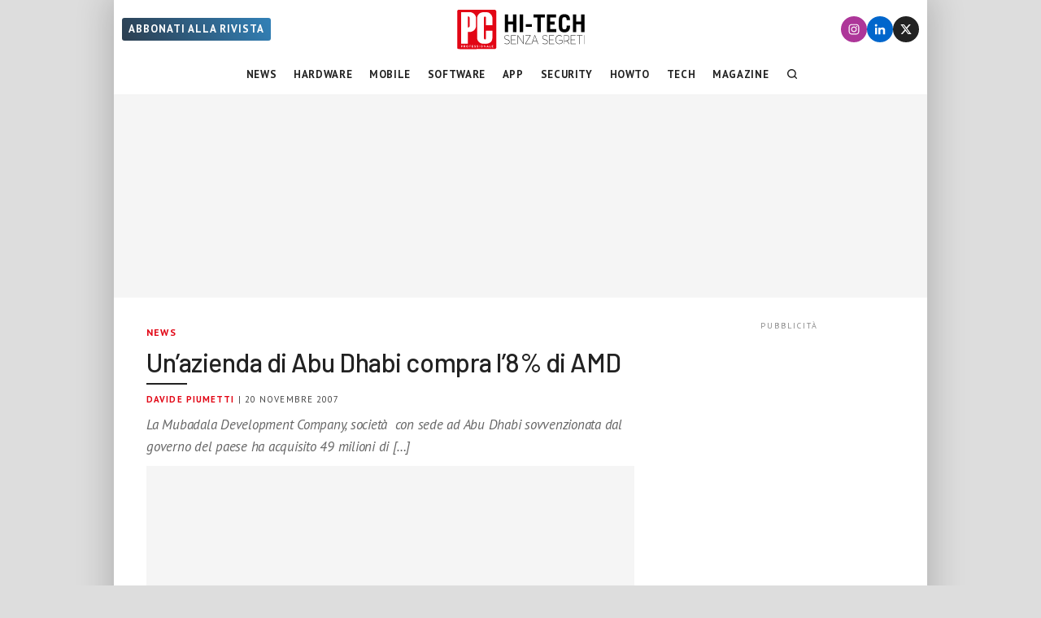

--- FILE ---
content_type: application/javascript
request_url: https://js.tncid.app/route.js
body_size: 33457
content:
(async function(w,d){"use strict";var version="4.0.0",cs=d.currentScript,loadedFromPrebid=cs&&(cs.src||"").match(/[\/]remote(\.min)?\.js/),params=cs&&cs.src&&URLSearchParams?new URLSearchParams("?"+(cs.src.split("?")[1]||"")):{get:function(){}},windowParams=new URL(window.location.href).searchParams,global=(void 0!==cs&&cs?cs.getAttribute("ns")||params.get("ns")||cs.getAttribute("global")||params.get("global"):d.querySelector('script[id="tnc_core"]')?d.querySelector('script[id="tnc_core"]').getAttribute("global"):null)||(loadedFromPrebid?"__tncPbjs":"__tnc"),defaultIDNames={"js.retailor.media":"retailorid",default:"tncid"},defaultOrigin="https://run.tncid.app",bd_url="/bd/pv",tp_modules_path="/modules/%s.js",config_path_tpl="/%s/config.js",isFF="true"==windowParams.get("tncff")||-1!=(navigator.userAgent||"").toLowerCase().indexOf("firefox")||((navigator.userAgentData||{}).brands||[]).some(t=>"firefox"==(t&&t.brand?t.brand:"").toLowerCase()),emitter,reservedEvents=["abortable","added-custom-variable","cacheid-found","data-sent"],FPKeys=["Lu","Wd","Bl","Cd","Dm","Hc","Sh","Sw","Ah","Aw","To","Tz","Ss","Ls","Idb","Ab","Odb","Cc","Pl","Pg","Ca","Wgl","Wvr","Adb","Hll","Hlr","Hlo","Hlb","Ts","Ft","Au"],NOT_AVAILABLE="not available",options=Object.assign({audio:{timeout:1e3,excludeIOS11:!0},componentList:["userAgent","webdriver","language","colorDepth","deviceMemory","hardwareConcurrency","screenResolution","availableScreenResolution","timezoneOffset","timezone","sessionStorage","localStorage","indexedDb","addBehavior","openDatabase","cpuClass","platform","plugins","canvas","webgl","webglVendorAndRenderer","adBlock","hasLiedLanguages","hasLiedResolution","hasLiedOs","hasLiedBrowser","touchSupport","fonts","audio"],exclude:["adBlock","devices","doNotTrack","pixelRatio"]},w.__tnc_options||{}),realParseFloat=function(t){if((t=t.replace(/[\s]+/gim,"")).indexOf(".")>-1&&t.indexOf(",")>-1){let e=t.split(/[\.,]+/gim),i=e.pop();return parseFloat(e.join("")+"."+i)}if(t.indexOf(",")>-1){let e=t.split(/[,]+/gim);return e.length>2?parseFloat(e.join("")):parseFloat(e.join("."))}if(t.indexOf(".")>-1){let e=t.split(/[.]+/gim);return e.length>2?parseFloat(e.join("")):parseFloat(e.join("."))}return parseFloat(t)},each=function(t,e){if(Array.prototype.forEach&&t.forEach===Array.prototype.forEach)t.forEach(e);else if(t.length===+t.length)for(var i=0,r=t.length;i<r;i++)e(t[i],i,t);else for(var n in t)t.hasOwnProperty(n)&&e(t[n],n,t)},map=function(t,e){var i=[];return null==t?i:Array.prototype.map&&t.map===Array.prototype.map?t.map(e):(each(t,function(t,r,n){i.push(e(t,r,n))}),i)},sha1=function(){var t="0123456789abcdef".split(""),e=[-2147483648,8388608,32768,128],i=[24,16,8,0],r=["hex","array","digest","arrayBuffer"],n=[],s=function(t){return function(e){return new o(!0).update(e)[t]()}};function o(t){t?(n[0]=n[16]=n[1]=n[2]=n[3]=n[4]=n[5]=n[6]=n[7]=n[8]=n[9]=n[10]=n[11]=n[12]=n[13]=n[14]=n[15]=0,this.blocks=n):this.blocks=[0,0,0,0,0,0,0,0,0,0,0,0,0,0,0,0,0],this.h0=1732584193,this.h1=4023233417,this.h2=2562383102,this.h3=271733878,this.h4=3285377520,this.block=this.start=this.bytes=this.hBytes=0,this.finalized=this.hashed=!1,this.first=!0}return o.prototype.update=function(t){if(!this.finalized){var e="string"!=typeof t;e&&t.constructor===root.ArrayBuffer&&(t=new Uint8Array(t));for(var r,n,s=0,o=t.length||0,a=this.blocks;s<o;){if(this.hashed&&(this.hashed=!1,a[0]=this.block,a[16]=a[1]=a[2]=a[3]=a[4]=a[5]=a[6]=a[7]=a[8]=a[9]=a[10]=a[11]=a[12]=a[13]=a[14]=a[15]=0),e)for(n=this.start;s<o&&n<64;++s)a[n>>2]|=t[s]<<i[3&n++];else for(n=this.start;s<o&&n<64;++s)(r=t.charCodeAt(s))<128?a[n>>2]|=r<<i[3&n++]:r<2048?(a[n>>2]|=(192|r>>6)<<i[3&n++],a[n>>2]|=(128|63&r)<<i[3&n++]):r<55296||r>=57344?(a[n>>2]|=(224|r>>12)<<i[3&n++],a[n>>2]|=(128|r>>6&63)<<i[3&n++],a[n>>2]|=(128|63&r)<<i[3&n++]):(r=65536+((1023&r)<<10|1023&t.charCodeAt(++s)),a[n>>2]|=(240|r>>18)<<i[3&n++],a[n>>2]|=(128|r>>12&63)<<i[3&n++],a[n>>2]|=(128|r>>6&63)<<i[3&n++],a[n>>2]|=(128|63&r)<<i[3&n++]);this.lastByteIndex=n,this.bytes+=n-this.start,n>=64?(this.block=a[16],this.start=n-64,this.hash(),this.hashed=!0):this.start=n}return this.bytes>4294967295&&(this.hBytes+=this.bytes/4294967296|0,this.bytes=this.bytes%4294967296),this}},o.prototype.finalize=function(){if(!this.finalized){this.finalized=!0;var t=this.blocks,i=this.lastByteIndex;t[16]=this.block,t[i>>2]|=e[3&i],this.block=t[16],i>=56&&(this.hashed||this.hash(),t[0]=this.block,t[16]=t[1]=t[2]=t[3]=t[4]=t[5]=t[6]=t[7]=t[8]=t[9]=t[10]=t[11]=t[12]=t[13]=t[14]=t[15]=0),t[14]=this.hBytes<<3|this.bytes>>>29,t[15]=this.bytes<<3,this.hash()}},o.prototype.hash=function(){var t,e,i=this.h0,r=this.h1,n=this.h2,s=this.h3,o=this.h4,a=this.blocks;for(t=16;t<80;++t)e=a[t-3]^a[t-8]^a[t-14]^a[t-16],a[t]=e<<1|e>>>31;for(t=0;t<20;t+=5)i=(e=(r=(e=(n=(e=(s=(e=(o=(e=i<<5|i>>>27)+(r&n|~r&s)+o+1518500249+a[t]|0)<<5|o>>>27)+(i&(r=r<<30|r>>>2)|~i&n)+s+1518500249+a[t+1]|0)<<5|s>>>27)+(o&(i=i<<30|i>>>2)|~o&r)+n+1518500249+a[t+2]|0)<<5|n>>>27)+(s&(o=o<<30|o>>>2)|~s&i)+r+1518500249+a[t+3]|0)<<5|r>>>27)+(n&(s=s<<30|s>>>2)|~n&o)+i+1518500249+a[t+4]|0,n=n<<30|n>>>2;for(;t<40;t+=5)i=(e=(r=(e=(n=(e=(s=(e=(o=(e=i<<5|i>>>27)+(r^n^s)+o+1859775393+a[t]|0)<<5|o>>>27)+(i^(r=r<<30|r>>>2)^n)+s+1859775393+a[t+1]|0)<<5|s>>>27)+(o^(i=i<<30|i>>>2)^r)+n+1859775393+a[t+2]|0)<<5|n>>>27)+(s^(o=o<<30|o>>>2)^i)+r+1859775393+a[t+3]|0)<<5|r>>>27)+(n^(s=s<<30|s>>>2)^o)+i+1859775393+a[t+4]|0,n=n<<30|n>>>2;for(;t<60;t+=5)i=(e=(r=(e=(n=(e=(s=(e=(o=(e=i<<5|i>>>27)+(r&n|r&s|n&s)+o-1894007588+a[t]|0)<<5|o>>>27)+(i&(r=r<<30|r>>>2)|i&n|r&n)+s-1894007588+a[t+1]|0)<<5|s>>>27)+(o&(i=i<<30|i>>>2)|o&r|i&r)+n-1894007588+a[t+2]|0)<<5|n>>>27)+(s&(o=o<<30|o>>>2)|s&i|o&i)+r-1894007588+a[t+3]|0)<<5|r>>>27)+(n&(s=s<<30|s>>>2)|n&o|s&o)+i-1894007588+a[t+4]|0,n=n<<30|n>>>2;for(;t<80;t+=5)i=(e=(r=(e=(n=(e=(s=(e=(o=(e=i<<5|i>>>27)+(r^n^s)+o-899497514+a[t]|0)<<5|o>>>27)+(i^(r=r<<30|r>>>2)^n)+s-899497514+a[t+1]|0)<<5|s>>>27)+(o^(i=i<<30|i>>>2)^r)+n-899497514+a[t+2]|0)<<5|n>>>27)+(s^(o=o<<30|o>>>2)^i)+r-899497514+a[t+3]|0)<<5|r>>>27)+(n^(s=s<<30|s>>>2)^o)+i-899497514+a[t+4]|0,n=n<<30|n>>>2;this.h0=this.h0+i|0,this.h1=this.h1+r|0,this.h2=this.h2+n|0,this.h3=this.h3+s|0,this.h4=this.h4+o|0},o.prototype.hex=function(){this.finalize();var e=this.h0,i=this.h1,r=this.h2,n=this.h3,s=this.h4;return t[e>>28&15]+t[e>>24&15]+t[e>>20&15]+t[e>>16&15]+t[e>>12&15]+t[e>>8&15]+t[e>>4&15]+t[15&e]+t[i>>28&15]+t[i>>24&15]+t[i>>20&15]+t[i>>16&15]+t[i>>12&15]+t[i>>8&15]+t[i>>4&15]+t[15&i]+t[r>>28&15]+t[r>>24&15]+t[r>>20&15]+t[r>>16&15]+t[r>>12&15]+t[r>>8&15]+t[r>>4&15]+t[15&r]+t[n>>28&15]+t[n>>24&15]+t[n>>20&15]+t[n>>16&15]+t[n>>12&15]+t[n>>8&15]+t[n>>4&15]+t[15&n]+t[s>>28&15]+t[s>>24&15]+t[s>>20&15]+t[s>>16&15]+t[s>>12&15]+t[s>>8&15]+t[s>>4&15]+t[15&s]},o.prototype.toString=o.prototype.hex,o.prototype.digest=function(){this.finalize();var t=this.h0,e=this.h1,i=this.h2,r=this.h3,n=this.h4;return[t>>24&255,t>>16&255,t>>8&255,255&t,e>>24&255,e>>16&255,e>>8&255,255&e,i>>24&255,i>>16&255,i>>8&255,255&i,r>>24&255,r>>16&255,r>>8&255,255&r,n>>24&255,n>>16&255,n>>8&255,255&n]},o.prototype.array=o.prototype.digest,o.prototype.arrayBuffer=function(){this.finalize();var t=new ArrayBuffer(20),e=new DataView(t);return e.setUint32(0,this.h0),e.setUint32(4,this.h1),e.setUint32(8,this.h2),e.setUint32(12,this.h3),e.setUint32(16,this.h4),t},function(){var t=s("hex");t.create=function(){return new o},t.update=function(e){return t.create().update(e)};for(var e=0;e<r.length;++e){var i=r[e];t[i]=s(i)}return t}()}(),sha256=function(){if("undefined"!=typeof TextEncoder&&"undefined"!==w.crypto&&"undefined"!=typeof Uint8Array)return"function"!=typeof Uint8Array.prototype.toHex&&(Uint8Array.prototype.toHex=function(){return Array.from(this).map(t=>t.toString(16).padStart(2,"0")).join("")}),async function(t){const e=(new TextEncoder).encode(t),i=await w.crypto.subtle.digest("SHA-256",e);return new Uint8Array(i).toHex()};var t="input is invalid type",e="undefined"!=typeof ArrayBuffer,i="0123456789abcdef".split(""),r=[-2147483648,8388608,32768,128],n=[24,16,8,0],s=[1116352408,1899447441,3049323471,3921009573,961987163,1508970993,2453635748,2870763221,3624381080,310598401,607225278,1426881987,1925078388,2162078206,2614888103,3248222580,3835390401,4022224774,264347078,604807628,770255983,1249150122,1555081692,1996064986,2554220882,2821834349,2952996808,3210313671,3336571891,3584528711,113926993,338241895,666307205,773529912,1294757372,1396182291,1695183700,1986661051,2177026350,2456956037,2730485921,2820302411,3259730800,3345764771,3516065817,3600352804,4094571909,275423344,430227734,506948616,659060556,883997877,958139571,1322822218,1537002063,1747873779,1955562222,2024104815,2227730452,2361852424,2428436474,2756734187,3204031479,3329325298],o=["hex","array","digest","arrayBuffer"],a=[];Array.isArray||(Array.isArray=function(t){return"[object Array]"===Object.prototype.toString.call(t)}),e&&!ArrayBuffer.isView&&(ArrayBuffer.isView=function(t){return"object"==typeof t&&t.buffer&&t.buffer.constructor===ArrayBuffer});var h=function(t,e){return function(i){return new l(e,!0).update(i)[t]()}};function l(t,e){e?(a[0]=a[16]=a[1]=a[2]=a[3]=a[4]=a[5]=a[6]=a[7]=a[8]=a[9]=a[10]=a[11]=a[12]=a[13]=a[14]=a[15]=0,this.blocks=a):this.blocks=[0,0,0,0,0,0,0,0,0,0,0,0,0,0,0,0,0],t?(this.h0=3238371032,this.h1=914150663,this.h2=812702999,this.h3=4144912697,this.h4=4290775857,this.h5=1750603025,this.h6=1694076839,this.h7=3204075428):(this.h0=1779033703,this.h1=3144134277,this.h2=1013904242,this.h3=2773480762,this.h4=1359893119,this.h5=2600822924,this.h6=528734635,this.h7=1541459225),this.block=this.start=this.bytes=this.hBytes=0,this.finalized=this.hashed=!1,this.first=!0,this.is224=t}function c(i,r,n){var s,o=typeof i;if("string"===o){var a,h=[],c=i.length,d=0;for(s=0;s<c;++s)(a=i.charCodeAt(s))<128?h[d++]=a:a<2048?(h[d++]=192|a>>6,h[d++]=128|63&a):a<55296||a>=57344?(h[d++]=224|a>>12,h[d++]=128|a>>6&63,h[d++]=128|63&a):(a=65536+((1023&a)<<10|1023&i.charCodeAt(++s)),h[d++]=240|a>>18,h[d++]=128|a>>12&63,h[d++]=128|a>>6&63,h[d++]=128|63&a);i=h}else{if("object"!==o)throw new Error(t);if(null===i)throw new Error(t);if(e&&i.constructor===ArrayBuffer)i=new Uint8Array(i);else if(!(Array.isArray(i)||e&&ArrayBuffer.isView(i)))throw new Error(t)}i.length>64&&(i=new l(r,!0).update(i).array());var u=[],p=[];for(s=0;s<64;++s){var f=i[s]||0;u[s]=92^f,p[s]=54^f}l.call(this,r,n),this.update(p),this.oKeyPad=u,this.inner=!0,this.sharedMemory=n}return l.prototype.update=function(i){if(!this.finalized){var r,s=typeof i;if("string"!==s){if("object"!==s)throw new Error(t);if(null===i)throw new Error(t);if(e&&i.constructor===ArrayBuffer)i=new Uint8Array(i);else if(!(Array.isArray(i)||e&&ArrayBuffer.isView(i)))throw new Error(t);r=!0}for(var o,a,h=0,l=i.length,c=this.blocks;h<l;){if(this.hashed&&(this.hashed=!1,c[0]=this.block,c[16]=c[1]=c[2]=c[3]=c[4]=c[5]=c[6]=c[7]=c[8]=c[9]=c[10]=c[11]=c[12]=c[13]=c[14]=c[15]=0),r)for(a=this.start;h<l&&a<64;++h)c[a>>2]|=i[h]<<n[3&a++];else for(a=this.start;h<l&&a<64;++h)(o=i.charCodeAt(h))<128?c[a>>2]|=o<<n[3&a++]:o<2048?(c[a>>2]|=(192|o>>6)<<n[3&a++],c[a>>2]|=(128|63&o)<<n[3&a++]):o<55296||o>=57344?(c[a>>2]|=(224|o>>12)<<n[3&a++],c[a>>2]|=(128|o>>6&63)<<n[3&a++],c[a>>2]|=(128|63&o)<<n[3&a++]):(o=65536+((1023&o)<<10|1023&i.charCodeAt(++h)),c[a>>2]|=(240|o>>18)<<n[3&a++],c[a>>2]|=(128|o>>12&63)<<n[3&a++],c[a>>2]|=(128|o>>6&63)<<n[3&a++],c[a>>2]|=(128|63&o)<<n[3&a++]);this.lastByteIndex=a,this.bytes+=a-this.start,a>=64?(this.block=c[16],this.start=a-64,this.hash(),this.hashed=!0):this.start=a}return this.bytes>4294967295&&(this.hBytes+=this.bytes/4294967296|0,this.bytes=this.bytes%4294967296),this}},l.prototype.finalize=function(){if(!this.finalized){this.finalized=!0;var t=this.blocks,e=this.lastByteIndex;t[16]=this.block,t[e>>2]|=r[3&e],this.block=t[16],e>=56&&(this.hashed||this.hash(),t[0]=this.block,t[16]=t[1]=t[2]=t[3]=t[4]=t[5]=t[6]=t[7]=t[8]=t[9]=t[10]=t[11]=t[12]=t[13]=t[14]=t[15]=0),t[14]=this.hBytes<<3|this.bytes>>>29,t[15]=this.bytes<<3,this.hash()}},l.prototype.hash=function(){var t,e,i,r,n,o,a,h,l,c=this.h0,d=this.h1,u=this.h2,p=this.h3,f=this.h4,g=this.h5,m=this.h6,v=this.h7,y=this.blocks;for(t=16;t<64;++t)e=((n=y[t-15])>>>7|n<<25)^(n>>>18|n<<14)^n>>>3,i=((n=y[t-2])>>>17|n<<15)^(n>>>19|n<<13)^n>>>10,y[t]=y[t-16]+e+y[t-7]+i|0;for(l=d&u,t=0;t<64;t+=4)this.first?(this.is224?(o=300032,v=(n=y[0]-1413257819)-150054599|0,p=n+24177077|0):(o=704751109,v=(n=y[0]-210244248)-1521486534|0,p=n+143694565|0),this.first=!1):(e=(c>>>2|c<<30)^(c>>>13|c<<19)^(c>>>22|c<<10),r=(o=c&d)^c&u^l,v=p+(n=v+(i=(f>>>6|f<<26)^(f>>>11|f<<21)^(f>>>25|f<<7))+(f&g^~f&m)+s[t]+y[t])|0,p=n+(e+r)|0),e=(p>>>2|p<<30)^(p>>>13|p<<19)^(p>>>22|p<<10),r=(a=p&c)^p&d^o,m=u+(n=m+(i=(v>>>6|v<<26)^(v>>>11|v<<21)^(v>>>25|v<<7))+(v&f^~v&g)+s[t+1]+y[t+1])|0,e=((u=n+(e+r)|0)>>>2|u<<30)^(u>>>13|u<<19)^(u>>>22|u<<10),r=(h=u&p)^u&c^a,g=d+(n=g+(i=(m>>>6|m<<26)^(m>>>11|m<<21)^(m>>>25|m<<7))+(m&v^~m&f)+s[t+2]+y[t+2])|0,e=((d=n+(e+r)|0)>>>2|d<<30)^(d>>>13|d<<19)^(d>>>22|d<<10),r=(l=d&u)^d&p^h,f=c+(n=f+(i=(g>>>6|g<<26)^(g>>>11|g<<21)^(g>>>25|g<<7))+(g&m^~g&v)+s[t+3]+y[t+3])|0,c=n+(e+r)|0;this.h0=this.h0+c|0,this.h1=this.h1+d|0,this.h2=this.h2+u|0,this.h3=this.h3+p|0,this.h4=this.h4+f|0,this.h5=this.h5+g|0,this.h6=this.h6+m|0,this.h7=this.h7+v|0},l.prototype.hex=function(){this.finalize();var t=this.h0,e=this.h1,r=this.h2,n=this.h3,s=this.h4,o=this.h5,a=this.h6,h=this.h7,l=i[t>>28&15]+i[t>>24&15]+i[t>>20&15]+i[t>>16&15]+i[t>>12&15]+i[t>>8&15]+i[t>>4&15]+i[15&t]+i[e>>28&15]+i[e>>24&15]+i[e>>20&15]+i[e>>16&15]+i[e>>12&15]+i[e>>8&15]+i[e>>4&15]+i[15&e]+i[r>>28&15]+i[r>>24&15]+i[r>>20&15]+i[r>>16&15]+i[r>>12&15]+i[r>>8&15]+i[r>>4&15]+i[15&r]+i[n>>28&15]+i[n>>24&15]+i[n>>20&15]+i[n>>16&15]+i[n>>12&15]+i[n>>8&15]+i[n>>4&15]+i[15&n]+i[s>>28&15]+i[s>>24&15]+i[s>>20&15]+i[s>>16&15]+i[s>>12&15]+i[s>>8&15]+i[s>>4&15]+i[15&s]+i[o>>28&15]+i[o>>24&15]+i[o>>20&15]+i[o>>16&15]+i[o>>12&15]+i[o>>8&15]+i[o>>4&15]+i[15&o]+i[a>>28&15]+i[a>>24&15]+i[a>>20&15]+i[a>>16&15]+i[a>>12&15]+i[a>>8&15]+i[a>>4&15]+i[15&a];return this.is224||(l+=i[h>>28&15]+i[h>>24&15]+i[h>>20&15]+i[h>>16&15]+i[h>>12&15]+i[h>>8&15]+i[h>>4&15]+i[15&h]),l},l.prototype.toString=l.prototype.hex,l.prototype.digest=function(){this.finalize();var t=this.h0,e=this.h1,i=this.h2,r=this.h3,n=this.h4,s=this.h5,o=this.h6,a=this.h7,h=[t>>24&255,t>>16&255,t>>8&255,255&t,e>>24&255,e>>16&255,e>>8&255,255&e,i>>24&255,i>>16&255,i>>8&255,255&i,r>>24&255,r>>16&255,r>>8&255,255&r,n>>24&255,n>>16&255,n>>8&255,255&n,s>>24&255,s>>16&255,s>>8&255,255&s,o>>24&255,o>>16&255,o>>8&255,255&o];return this.is224||h.push(a>>24&255,a>>16&255,a>>8&255,255&a),h},l.prototype.array=l.prototype.digest,l.prototype.arrayBuffer=function(){this.finalize();var t=new ArrayBuffer(this.is224?28:32),e=new DataView(t);return e.setUint32(0,this.h0),e.setUint32(4,this.h1),e.setUint32(8,this.h2),e.setUint32(12,this.h3),e.setUint32(16,this.h4),e.setUint32(20,this.h5),e.setUint32(24,this.h6),this.is224||e.setUint32(28,this.h7),t},c.prototype=new l,c.prototype.finalize=function(){if(l.prototype.finalize.call(this),this.inner){this.inner=!1;var t=this.array();l.call(this,this.is224,this.sharedMemory),this.update(this.oKeyPad),this.update(t),l.prototype.finalize.call(this)}},function(t){var e=h("hex",t);e.create=function(){return new l(t)},e.update=function(t){return e.create().update(t)};for(var i=0;i<o.length;++i){var r=o[i];e[r]=h(r,t)}return e}()}(),md5=function(){var t=function(t){return function(t){for(var e,i="0123456789abcdef",r="",n=0;n<t.length;n++)e=t.charCodeAt(n),r+=i.charAt(e>>>4&15)+i.charAt(15&e);return r}(function(t){for(var e="",i=0;i<32*t.length;i+=8)e+=String.fromCharCode(t[i>>5]>>>i%32&255);return e}(function(t,e){t[e>>5]|=128<<e%32,t[14+(e+64>>>9<<4)]=e;for(var a=1732584193,h=-271733879,l=-1732584194,c=271733878,d=0;d<t.length;d+=16){var u=a,p=h,f=l,g=c;h=s(h=s(h=s(h=s(h=n(h=n(h=n(h=n(h=r(h=r(h=r(h=r(h=i(h=i(h=i(h=i(h,l=i(l,c=i(c,a=i(a,h,l,c,t[d+0],7,-680876936),h,l,t[d+1],12,-389564586),a,h,t[d+2],17,606105819),c,a,t[d+3],22,-1044525330),l=i(l,c=i(c,a=i(a,h,l,c,t[d+4],7,-176418897),h,l,t[d+5],12,1200080426),a,h,t[d+6],17,-1473231341),c,a,t[d+7],22,-45705983),l=i(l,c=i(c,a=i(a,h,l,c,t[d+8],7,1770035416),h,l,t[d+9],12,-1958414417),a,h,t[d+10],17,-42063),c,a,t[d+11],22,-1990404162),l=i(l,c=i(c,a=i(a,h,l,c,t[d+12],7,1804603682),h,l,t[d+13],12,-40341101),a,h,t[d+14],17,-1502002290),c,a,t[d+15],22,1236535329),l=r(l,c=r(c,a=r(a,h,l,c,t[d+1],5,-165796510),h,l,t[d+6],9,-1069501632),a,h,t[d+11],14,643717713),c,a,t[d+0],20,-373897302),l=r(l,c=r(c,a=r(a,h,l,c,t[d+5],5,-701558691),h,l,t[d+10],9,38016083),a,h,t[d+15],14,-660478335),c,a,t[d+4],20,-405537848),l=r(l,c=r(c,a=r(a,h,l,c,t[d+9],5,568446438),h,l,t[d+14],9,-1019803690),a,h,t[d+3],14,-187363961),c,a,t[d+8],20,1163531501),l=r(l,c=r(c,a=r(a,h,l,c,t[d+13],5,-1444681467),h,l,t[d+2],9,-51403784),a,h,t[d+7],14,1735328473),c,a,t[d+12],20,-1926607734),l=n(l,c=n(c,a=n(a,h,l,c,t[d+5],4,-378558),h,l,t[d+8],11,-2022574463),a,h,t[d+11],16,1839030562),c,a,t[d+14],23,-35309556),l=n(l,c=n(c,a=n(a,h,l,c,t[d+1],4,-1530992060),h,l,t[d+4],11,1272893353),a,h,t[d+7],16,-155497632),c,a,t[d+10],23,-1094730640),l=n(l,c=n(c,a=n(a,h,l,c,t[d+13],4,681279174),h,l,t[d+0],11,-358537222),a,h,t[d+3],16,-722521979),c,a,t[d+6],23,76029189),l=n(l,c=n(c,a=n(a,h,l,c,t[d+9],4,-640364487),h,l,t[d+12],11,-421815835),a,h,t[d+15],16,530742520),c,a,t[d+2],23,-995338651),l=s(l,c=s(c,a=s(a,h,l,c,t[d+0],6,-198630844),h,l,t[d+7],10,1126891415),a,h,t[d+14],15,-1416354905),c,a,t[d+5],21,-57434055),l=s(l,c=s(c,a=s(a,h,l,c,t[d+12],6,1700485571),h,l,t[d+3],10,-1894986606),a,h,t[d+10],15,-1051523),c,a,t[d+1],21,-2054922799),l=s(l,c=s(c,a=s(a,h,l,c,t[d+8],6,1873313359),h,l,t[d+15],10,-30611744),a,h,t[d+6],15,-1560198380),c,a,t[d+13],21,1309151649),l=s(l,c=s(c,a=s(a,h,l,c,t[d+4],6,-145523070),h,l,t[d+11],10,-1120210379),a,h,t[d+2],15,718787259),c,a,t[d+9],21,-343485551),a=o(a,u),h=o(h,p),l=o(l,f),c=o(c,g)}return[a,h,l,c]}(function(t){for(var e=Array(t.length>>2),i=0;i<e.length;i++)e[i]=0;for(i=0;i<8*t.length;i+=8)e[i>>5]|=(255&t.charCodeAt(i/8))<<i%32;return e}(t),8*t.length)))};function e(t,e,i,r,n,s){return o(function(t,e){return t<<e|t>>>32-e}(o(o(e,t),o(r,s)),n),i)}function i(t,i,r,n,s,o,a){return e(i&r|~i&n,t,i,s,o,a)}function r(t,i,r,n,s,o,a){return e(i&n|r&~n,t,i,s,o,a)}function n(t,i,r,n,s,o,a){return e(i^r^n,t,i,s,o,a)}function s(t,i,r,n,s,o,a){return e(r^(i|~n),t,i,s,o,a)}function o(t,e){var i=(65535&t)+(65535&e);return(t>>16)+(e>>16)+(i>>16)<<16|65535&i}return function(e){e instanceof Uint8Array||(e=(new TextEncoder).encode("string"==typeof e?e:JSON.stringify(e)));for(var i=[],r=new Uint8Array(e),n=0,s=r.byteLength;n<s;n++)i.push(String.fromCharCode(r[n]));return t(i.join(""))}}(),lz=function(){function t(t,e){if(!n[t]){n[t]={};for(var i=0;i<t.length;i++)n[t][t.charAt(i)]=i}return n[t][e]}var e=String.fromCharCode,i="ABCDEFGHIJKLMNOPQRSTUVWXYZabcdefghijklmnopqrstuvwxyz0123456789+/=",r="ABCDEFGHIJKLMNOPQRSTUVWXYZabcdefghijklmnopqrstuvwxyz0123456789+-$",n={},s={compressToBase64:function(t){if(null==t)return"";var e=s._compress(t,6,function(t){return i.charAt(t)});switch(e.length%4){default:case 0:return e;case 1:return e+"===";case 2:return e+"==";case 3:return e+"="}},decompressFromBase64:function(e){return null==e?"":""==e?null:s._decompress(e.length,32,function(r){return t(i,e.charAt(r))})},compressToUTF16:function(t){return null==t?"":s._compress(t,15,function(t){return e(t+32)})+" "},decompressFromUTF16:function(t){return null==t?"":""==t?null:s._decompress(t.length,16384,function(e){return t.charCodeAt(e)-32})},compressToUint8Array:function(t){for(var e=s.compress(t),i=new Uint8Array(2*e.length),r=0,n=e.length;n>r;r++){var o=e.charCodeAt(r);i[2*r]=o>>>8,i[2*r+1]=o%256}return i},decompressFromUint8Array:function(t){if(null==t)return s.decompress(t);for(var i=new Array(t.length/2),r=0,n=i.length;n>r;r++)i[r]=256*t[2*r]+t[2*r+1];var o=[];return i.forEach(function(t){o.push(e(t))}),s.decompress(o.join(""))},compressToEncodedURIComponent:function(t){return null==t?"":s._compress(t,6,function(t){return r.charAt(t)})},decompressFromEncodedURIComponent:function(e){return null==e?"":""==e?null:(e=e.replace(/ /g,"+"),s._decompress(e.length,32,function(i){return t(r,e.charAt(i))}))},compress:function(t){return s._compress(t,16,function(t){return e(t)})},_compress:function(t,e,i){if(null==t)return"";var r,n,s,o={},a={},h="",l="",c="",d=2,u=3,p=2,f=[],g=0,m=0;for(s=0;s<t.length;s+=1)if(h=t.charAt(s),Object.prototype.hasOwnProperty.call(o,h)||(o[h]=u++,a[h]=!0),l=c+h,Object.prototype.hasOwnProperty.call(o,l))c=l;else{if(Object.prototype.hasOwnProperty.call(a,c)){if(c.charCodeAt(0)<256){for(r=0;p>r;r++)g<<=1,m==e-1?(m=0,f.push(i(g)),g=0):m++;for(n=c.charCodeAt(0),r=0;8>r;r++)g=g<<1|1&n,m==e-1?(m=0,f.push(i(g)),g=0):m++,n>>=1}else{for(n=1,r=0;p>r;r++)g=g<<1|n,m==e-1?(m=0,f.push(i(g)),g=0):m++,n=0;for(n=c.charCodeAt(0),r=0;16>r;r++)g=g<<1|1&n,m==e-1?(m=0,f.push(i(g)),g=0):m++,n>>=1}0==--d&&(d=Math.pow(2,p),p++),delete a[c]}else for(n=o[c],r=0;p>r;r++)g=g<<1|1&n,m==e-1?(m=0,f.push(i(g)),g=0):m++,n>>=1;0==--d&&(d=Math.pow(2,p),p++),o[l]=u++,c=String(h)}if(""!==c){if(Object.prototype.hasOwnProperty.call(a,c)){if(c.charCodeAt(0)<256){for(r=0;p>r;r++)g<<=1,m==e-1?(m=0,f.push(i(g)),g=0):m++;for(n=c.charCodeAt(0),r=0;8>r;r++)g=g<<1|1&n,m==e-1?(m=0,f.push(i(g)),g=0):m++,n>>=1}else{for(n=1,r=0;p>r;r++)g=g<<1|n,m==e-1?(m=0,f.push(i(g)),g=0):m++,n=0;for(n=c.charCodeAt(0),r=0;16>r;r++)g=g<<1|1&n,m==e-1?(m=0,f.push(i(g)),g=0):m++,n>>=1}0==--d&&(d=Math.pow(2,p),p++),delete a[c]}else for(n=o[c],r=0;p>r;r++)g=g<<1|1&n,m==e-1?(m=0,f.push(i(g)),g=0):m++,n>>=1;0==--d&&(d=Math.pow(2,p),p++)}for(n=2,r=0;p>r;r++)g=g<<1|1&n,m==e-1?(m=0,f.push(i(g)),g=0):m++,n>>=1;for(;;){if(g<<=1,m==e-1){f.push(i(g));break}m++}return f.join("")},decompress:function(t){return null==t?"":""==t?null:s._decompress(t.length,32768,function(e){return t.charCodeAt(e)})},_decompress:function(t,i,r){var n,s,o,a,h,l,c,d=[],u=4,p=4,f=3,g="",m=[],v={val:r(0),position:i,index:1};for(n=0;3>n;n+=1)d[n]=n;for(o=0,h=Math.pow(2,2),l=1;l!=h;)a=v.val&v.position,v.position>>=1,0==v.position&&(v.position=i,v.val=r(v.index++)),o|=(a>0?1:0)*l,l<<=1;switch(o){case 0:for(o=0,h=Math.pow(2,8),l=1;l!=h;)a=v.val&v.position,v.position>>=1,0==v.position&&(v.position=i,v.val=r(v.index++)),o|=(a>0?1:0)*l,l<<=1;c=e(o);break;case 1:for(o=0,h=Math.pow(2,16),l=1;l!=h;)a=v.val&v.position,v.position>>=1,0==v.position&&(v.position=i,v.val=r(v.index++)),o|=(a>0?1:0)*l,l<<=1;c=e(o);break;case 2:return""}for(d[3]=c,s=c,m.push(c);;){if(v.index>t)return"";for(o=0,h=Math.pow(2,f),l=1;l!=h;)a=v.val&v.position,v.position>>=1,0==v.position&&(v.position=i,v.val=r(v.index++)),o|=(a>0?1:0)*l,l<<=1;switch(c=o){case 0:for(o=0,h=Math.pow(2,8),l=1;l!=h;)a=v.val&v.position,v.position>>=1,0==v.position&&(v.position=i,v.val=r(v.index++)),o|=(a>0?1:0)*l,l<<=1;d[p++]=e(o),c=p-1,u--;break;case 1:for(o=0,h=Math.pow(2,16),l=1;l!=h;)a=v.val&v.position,v.position>>=1,0==v.position&&(v.position=i,v.val=r(v.index++)),o|=(a>0?1:0)*l,l<<=1;d[p++]=e(o),c=p-1,u--;break;case 2:return m.join("")}if(0==u&&(u=Math.pow(2,f),f++),d[c])g=d[c];else{if(c!==p)return null;g=s+s.charAt(0)}m.push(g),d[p++]=s+g.charAt(0),s=g,0==--u&&(u=Math.pow(2,f),f++)}}};return s}();function adBlock(){return new Promise((t,e)=>{var i=document.createElement("div");i.innerHTML="&nbsp;",i.className="adsbox";var r=!1;try{document.body.appendChild(i),r=0===document.getElementsByClassName("adsbox")[0].offsetHeight,document.body.removeChild(i)}catch(t){r=!1}t({adBlock:r})})}async function audioFP(){let{audioFP:t}=await audioFP2024(),{audioFP:e}=await audioFP2020();return{audioFP:[t,e].join("|")}}async function audioFP2020(){let t=await new Promise((t,e)=>{if(options.audio.excludeIOS11&&navigator.userAgent.match(/OS 11.+Version\/11.+Safari/))return t(null);var i=w.OfflineAudioContext||w.webkitOfflineAudioContext;if(null==i)return t(null);var r=new i(1,44100,44100),n=r.createOscillator();n.type="triangle",n.frequency.setValueAtTime(1e4,r.currentTime);var s=r.createDynamicsCompressor();each([["threshold",-50],["knee",40],["ratio",12],["reduction",-20],["attack",0],["release",.25]],function(t){void 0!==s[t[0]]&&"function"==typeof s[t[0]].setValueAtTime&&s[t[0]].setValueAtTime(t[1],r.currentTime)}),n.connect(s),s.connect(r.destination),n.start(0),r.startRendering();var o=setTimeout(function(){return console.warn("Audio fp timed out."),r.oncomplete=function(){},r=null,t("audioTimeout")},options.audio.timeout||1e3);r.oncomplete=function(e){var i;try{clearTimeout(o),i=e.renderedBuffer.getChannelData(0).slice(4500,5e3).reduce(function(t,e){return t+Math.abs(e)},0).toString(),n.disconnect(),s.disconnect()}catch(e){return void t(e)}t(i)}});return t=(t||"").toString()||NOT_AVAILABLE,{audioFP:t}}async function audioFP2024(){function t(){return function(){const t=window,e=navigator;return["ApplePayError"in t,"CSSPrimitiveValue"in t,"Counter"in t,0===(e.vendor||"").indexOf("Apple"),"getStorageUpdates"in e,"WebKitMediaKeys"in t].filter(Boolean).length>=4}()&&!function(){const t=window,{HTMLElement:e,Document:i}=t;return["safari"in t,!("ongestureend"in t),!("TouchEvent"in t),!("orientation"in t),e&&!("autocapitalize"in e.prototype),i&&"pointerLockElement"in i.prototype].filter(Boolean).length>=4}()&&!function(){const t=window;return["DOMRectList"in t,"RTCPeerConnectionIceEvent"in t,"SVGGeometryElement"in t,"ontransitioncancel"in t].filter(Boolean).length>=3}()}let e=await async function(){let e=44100,i=-1,r=-2,n=-3;function s(t){return new Promise((e,i)=>{let r=25;t.oncomplete=t=>e(t.renderedBuffer);const n=()=>{try{const i=t.startRendering();!i||"Promise"!=typeof i&&"function"!=typeof i.then||i.then(void 0,()=>{}),"suspended"===t.state&&(document.hidden||r--,r>0?setTimeout(n,200):e(null))}catch(t){i(t)}};n()})}async function o(){const o=window,a=o.OfflineAudioContext||o.webkitOfflineAudioContext;if(!a)return r;if(t())return i;const h=await async function(t){const i=new t(1,3396,e),r=i.createOscillator();r.type="square",r.frequency.value=1e3;const n=i.createDynamicsCompressor();n.threshold.value=-70,n.knee.value=40,n.ratio.value=12,n.attack.value=0,n.release.value=.25;const o=i.createBiquadFilter();return o.type="allpass",o.frequency.value=5.239622852977861,o.Q.value=.1,r.connect(n),n.connect(o),o.connect(i.destination),r.start(0),await s(i)}(a);if(!h)return n;const l=new a(1,h.length-1+4e4,e),c=l.createBufferSource();c.buffer=h,c.loop=!0,c.loopStart=(h.length-1)/e,c.loopEnd=h.length/e,c.connect(l.destination),c.start();const d=await s(l);if(!d)return n;const u=function(t,e){let i,r=!1;for(let t=0;t<e.length;t+=Math.floor(e.length/10))if(0===e[t]);else if(void 0===i)i=e[t];else if(i!==e[t]){r=!0;break}return void 0===i?i=t.getChannelData(0)[t.length-1]:r&&(i=getMiddle(e)),i}(h,d.getChannelData(0).subarray(h.length-1));return Math.abs(u)}const a=await async function(){let t;const e=new Promise(t=>{const e=document,i="visibilitychange",r=()=>{e.hidden||(e.removeEventListener(i,r),t())};e.addEventListener(i,r),r()}).then(()=>sleep(500)),i=o().then(e=>t=[!0,e],e=>t=[!1,e]);return await Promise.race([e,i]),()=>{if(!t)return n;if(!t[0])throw t[1];return t[1]}}();return()=>function(t,e){if(0===t)return t;const i=10**-(Math.floor(Math.log10(Math.abs(t)))-Math.floor(e)+1)*(10*e%10||1);return Math.round(t*i)/i}(a(),6.2)}(t()),i=e();return i=e().toString()||NOT_AVAILABLE,{audioFP:i}}function browserMatch(){return new Promise((t,e)=>{var i,r=navigator.userAgent.toLowerCase(),n=navigator.productSub;r.indexOf("edge/")>=0||r.indexOf("iemobile/")>=0||r.indexOf("opera mini")>=0?t(!0):i=r.indexOf("firefox/")>=0?"Firefox":r.indexOf("opera/")>=0||r.indexOf(" opr/")>=0?"Opera":r.indexOf("chrome/")>=0?"Chrome":r.indexOf("safari/")>=0?r.indexOf("android 1.")>=0||r.indexOf("android 2.")>=0||r.indexOf("android 3.")>=0||r.indexOf("android 4.")>=0?"AOSP":"Safari":r.indexOf("trident/")>=0?"Internet Explorer":"Other","Chrome"!==i&&"Safari"!==i&&"Opera"!==i||"20030107"===n||t(!1);var s,o=eval.toString().length;(37===o&&"Safari"!==i&&"Firefox"!==i&&"Other"!==i||39===o&&"Internet Explorer"!==i&&"Other"!==i||33===o&&"Chrome"!==i&&"AOSP"!==i&&"Opera"!==i&&"Other"!==i)&&t(!1);try{throw"a"}catch(t){try{t.toSource(),s=!0}catch(t){s=!1}}t(!(s&&"Firefox"!==i&&"Other"!==i))}).then(t=>({browserMatch:t}))}async function canvasFP(){let t=await async function(t){let e=!1,i="",r="",n="unsupported",s="unstable",o="Skipped";function a(t){return t.toDataURL()}const[h,l]=function(){const t=document.createElement("canvas");return t.width=1,t.height=1,[t,t.getContext("2d")]}();return!function(t,e){return!(!e||!t.toDataURL)}(h,l)?i=r=n:(e=function(t){return t.rect(0,0,10,10),t.rect(2,2,6,6),!t.isPointInPath(5,5,"evenodd")}(l),t?i=r=o:[i,r]=await async function(t,e){!function(t,e){t.width=240,t.height=60,e.textBaseline="alphabetic",e.fillStyle="#f60",e.fillRect(100,1,62,20),e.fillStyle="#069",e.font='11pt "Times New Roman"';const i=`Cwm fjordbank gly ${String.fromCharCode(55357,56835)}`;e.fillText(i,2,15),e.fillStyle="rgba(102, 204, 0, 0.2)",e.font="18pt Arial",e.fillText(i,4,45)}(t,e),await sleep();const i=a(t);return i!==a(t)?[s,s]:(function(t,e){t.width=122,t.height=110,e.globalCompositeOperation="multiply";for(const[t,i,r]of[["#f2f",40,40],["#2ff",80,40],["#ff2",60,80]])e.fillStyle=t,e.beginPath(),e.arc(i,r,40,0,2*Math.PI,!0),e.closePath(),e.fill();e.fillStyle="#f9c",e.arc(60,60,60,0,2*Math.PI,!0),e.arc(60,60,20,0,2*Math.PI,!0),e.fill("evenodd")}(t,e),await sleep(),[i,a(t)])}(h,l)),{winding:e,geometry:i,text:r}}(function(){const t=window,e=navigator;return["ApplePayError"in t,"CSSPrimitiveValue"in t,"Counter"in t,0===(e.vendor||"").indexOf("Apple"),"getStorageUpdates"in e,"WebKitMediaKeys"in t].filter(Boolean).length>=4}()&&function(){const t=window,e=navigator,{CSS:i,HTMLButtonElement:r}=t;return[!("getStorageUpdates"in e),r&&"popover"in r.prototype,"CSSCounterStyleRule"in t,i.supports("font-size-adjust: ex-height 0.5"),i.supports("text-transform: full-width")].filter(Boolean).length>=4}()&&function(){const t=window;return e=t.print,!!/^function\s.*?\{\s*\[native code]\s*}$/.test(String(e))&&["[object WebPageNamespace]"===String(t.browser),"MicrodataExtractor"in t].filter(Boolean).length>=1;var e}());return{canvas:[JSON.stringify(t)]}}function doNotTrack(){return Promise.resolve({doNotTrack:void 0!==navigator.doNotTrack?navigator.doNotTrack:void 0!==navigator.msDoNotTrack?navigator.msDoNotTrack:void 0!==w.doNotTrack?w.doNotTrack:NOT_AVAILABLE})}function devices(){return Promise.resolve({devices:navigator.mediaDevices&&navigator.mediaDevices.enumerateDevices?navigator.mediaDevices.enumerateDevices().then(t=>t.map(t=>"id="+t.deviceId+";gid="+t.groupId+";"+t.kind+";"+t.label)):NOT_AVAILABLE})}function getOrientation(){return Promise.resolve({orientation:(screen.orientation||{}).type||screen.mozOrientation||screen.msOrientation||NOT_AVAILABLE})}function loseWebglContext(t){var e=t.getExtension("WEBGL_lose_context");null!=e&&e.loseContext()}function osMatch(){return new Promise((t,e)=>{var i,r=navigator.userAgent.toLowerCase(),n=navigator.oscpu,s=navigator.platform.toLowerCase();if(i=r.indexOf("windows phone")>=0?"Windows Phone":r.indexOf("windows")>=0||r.indexOf("win16")>=0||r.indexOf("win32")>=0||r.indexOf("win64")>=0||r.indexOf("win95")>=0||r.indexOf("win98")>=0||r.indexOf("winnt")>=0||r.indexOf("wow64")>=0?"Windows":r.indexOf("android")>=0?"Android":r.indexOf("linux")>=0||r.indexOf("cros")>=0||r.indexOf("x11")>=0?"Linux":r.indexOf("iphone")>=0||r.indexOf("ipad")>=0||r.indexOf("ipod")>=0||r.indexOf("crios")>=0||r.indexOf("fxios")>=0?"iOS":r.indexOf("macintosh")>=0||r.indexOf("mac_powerpc)")>=0?"Mac":"Other",("ontouchstart"in window||navigator.maxTouchPoints>0||navigator.msMaxTouchPoints>0)&&"Windows"!==i&&"Windows Phone"!==i&&"Android"!==i&&"iOS"!==i&&"Other"!==i&&-1===r.indexOf("cros")&&t(!1),void 0!==n&&((n=n.toLowerCase()).indexOf("win")>=0&&"Windows"!==i&&"Windows Phone"!==i||n.indexOf("linux")>=0&&"Linux"!==i&&"Android"!==i||n.indexOf("mac")>=0&&"Mac"!==i&&"iOS"!==i||(-1===n.indexOf("win")&&-1===n.indexOf("linux")&&-1===n.indexOf("mac"))!=("Other"===i))&&t(!1),s.indexOf("win")>=0&&"Windows"!==i&&"Windows Phone"!==i)t(!1);else if((s.indexOf("linux")>=0||s.indexOf("android")>=0||s.indexOf("pike")>=0)&&"Linux"!==i&&"Android"!==i)t(!1);else if((s.indexOf("mac")>=0||s.indexOf("ipad")>=0||s.indexOf("ipod")>=0||s.indexOf("iphone")>=0)&&"Mac"!==i&&"iOS"!==i)t(!1);else if(s.indexOf("arm")>=0&&"Windows Phone"===i)t(!0);else if(s.indexOf("pike")>=0&&r.indexOf("opera mini")>=0)t(!0);else{(s.indexOf("win")<0&&s.indexOf("linux")<0&&s.indexOf("mac")<0&&s.indexOf("iphone")<0&&s.indexOf("ipad")<0&&s.indexOf("ipod")<0)!==("Other"===i)&&t(!1)}t(!(void 0===navigator.plugins&&"Windows"!==i&&"Windows Phone"!==i))}).then(t=>({osMatch:t}))}function pixelRatio(){return Promise.resolve({pixelRatio:w.devicePixelRatio||0})}function pluginList(){var t=Object.values(navigator.plugins||[]).filter(t=>"undefined"!=typeof Plugin&&t instanceof Plugin).sort(function(t,e){return t.name>e.name?1:t.name<e.name?-1:0});return{plugins:t=map(t,function(t){var e=map(t,function(t){return[t.type,t.suffixes]});return[t.name,t.description,e]})}}function touchScreenSupport(){var t=void 0!==navigator.maxTouchPoints?navigator.maxTouchPoints:void 0!==navigator.msMaxTouchPoints?navigator.msMaxTouchPoints:0,e=function(){try{return document.createEvent("TouchEvent"),!0}catch(t){return!1}}(),i="ontouchstart"in w;return Promise.resolve({touchScreenSupport:[t,e,i]})}function webglCanvas(){return new Promise((t,e)=>{var i=null;try{var r=document.createElement("canvas");i=r.getContext("webgl")||r.getContext("experimental-webgl")}catch(t){}finally{i||(i=null),t(i)}})}function webglFP(){var t,e=function(e){return t.clearColor(0,0,0,1),t.enable(t.DEPTH_TEST),t.depthFunc(t.LEQUAL),t.clear(t.COLOR_BUFFER_BIT|t.DEPTH_BUFFER_BIT),"["+e[0]+", "+e[1]+"]"};return webglCanvas().then(i=>{if(!i)return null;var r=[],n=(t=i).createBuffer();t.bindBuffer(t.ARRAY_BUFFER,n);var s=new Float32Array([-.2,-.9,0,.4,-.26,0,0,.732134444,0]);t.bufferData(t.ARRAY_BUFFER,s,t.STATIC_DRAW),n.itemSize=3,n.numItems=3;var o=t.createProgram(),a=t.createShader(t.VERTEX_SHADER);t.shaderSource(a,"attribute vec2 attrVertex;varying vec2 varyinTexCoordinate;uniform vec2 uniformOffset;void main(){varyinTexCoordinate=attrVertex+uniformOffset;gl_Position=vec4(attrVertex,0,1);}"),t.compileShader(a);var h=t.createShader(t.FRAGMENT_SHADER);t.shaderSource(h,"precision mediump float;varying vec2 varyinTexCoordinate;void main() {gl_FragColor=vec4(varyinTexCoordinate,0,1);}"),t.compileShader(h),t.attachShader(o,a),t.attachShader(o,h),t.linkProgram(o),t.useProgram(o),o.vertexPosAttrib=t.getAttribLocation(o,"attrVertex"),o.offsetUniform=t.getUniformLocation(o,"uniformOffset"),t.enableVertexAttribArray(o.vertexPosArray),t.vertexAttribPointer(o.vertexPosAttrib,n.itemSize,t.FLOAT,!1,0,0),t.uniform2f(o.offsetUniform,1,1),t.drawArrays(t.TRIANGLE_STRIP,0,n.numItems);try{r.push(t.canvas.toDataURL())}catch(t){}r.push("extensions:"+(t.getSupportedExtensions()||[]).join(";")),r.push("webgl aliased line width range:"+e(t.getParameter(t.ALIASED_LINE_WIDTH_RANGE))),r.push("webgl aliased point size range:"+e(t.getParameter(t.ALIASED_POINT_SIZE_RANGE))),r.push("webgl alpha bits:"+t.getParameter(t.ALPHA_BITS)),r.push("webgl antialiasing:"+(t.getContextAttributes().antialias?"yes":"no")),r.push("webgl blue bits:"+t.getParameter(t.BLUE_BITS)),r.push("webgl depth bits:"+t.getParameter(t.DEPTH_BITS)),r.push("webgl green bits:"+t.getParameter(t.GREEN_BITS)),r.push("webgl max anisotropy:"+function(t){var e=t.getExtension("EXT_texture_filter_anisotropic")||t.getExtension("WEBKIT_EXT_texture_filter_anisotropic")||t.getExtension("MOZ_EXT_texture_filter_anisotropic");if(e){var i=t.getParameter(e.MAX_TEXTURE_MAX_ANISOTROPY_EXT);return 0===i&&(i=2),i}return null}(t)),r.push("webgl max combined texture image units:"+t.getParameter(t.MAX_COMBINED_TEXTURE_IMAGE_UNITS)),r.push("webgl max cube map texture size:"+t.getParameter(t.MAX_CUBE_MAP_TEXTURE_SIZE)),r.push("webgl max fragment uniform vectors:"+t.getParameter(t.MAX_FRAGMENT_UNIFORM_VECTORS)),r.push("webgl max render buffer size:"+t.getParameter(t.MAX_RENDERBUFFER_SIZE)),r.push("webgl max texture image units:"+t.getParameter(t.MAX_TEXTURE_IMAGE_UNITS)),r.push("webgl max texture size:"+t.getParameter(t.MAX_TEXTURE_SIZE)),r.push("webgl max varying vectors:"+t.getParameter(t.MAX_VARYING_VECTORS)),r.push("webgl max vertex attribs:"+t.getParameter(t.MAX_VERTEX_ATTRIBS)),r.push("webgl max vertex texture image units:"+t.getParameter(t.MAX_VERTEX_TEXTURE_IMAGE_UNITS)),r.push("webgl max vertex uniform vectors:"+t.getParameter(t.MAX_VERTEX_UNIFORM_VECTORS)),r.push("webgl max viewport dims:"+e(t.getParameter(t.MAX_VIEWPORT_DIMS))),r.push("webgl red bits:"+t.getParameter(t.RED_BITS)),r.push("webgl renderer:"+t.getParameter(t.RENDERER)),r.push("webgl shading language version:"+t.getParameter(t.SHADING_LANGUAGE_VERSION)),r.push("webgl stencil bits:"+t.getParameter(t.STENCIL_BITS)),r.push("webgl vendor:"+t.getParameter(t.VENDOR)),r.push("webgl version:"+t.getParameter(t.VERSION));try{var l=t.getExtension("WEBGL_debug_renderer_info");l&&(r.push("webgl unmasked vendor:"+t.getParameter(l.UNMASKED_VENDOR_WEBGL)),r.push("webgl unmasked renderer:"+t.getParameter(l.UNMASKED_RENDERER_WEBGL)))}catch(t){}return t.getShaderPrecisionFormat?(each(["FLOAT","INT"],function(e){each(["VERTEX","FRAGMENT"],function(i){each(["HIGH","MEDIUM","LOW"],function(n){each(["precision","rangeMin","rangeMax"],function(s){var o=t.getShaderPrecisionFormat(t[i+"_SHADER"],t[n+"_"+e])[s];"precision"!==s&&(s="precision "+s);var a=["webgl ",i.toLowerCase()," shader ",n.toLowerCase()," ",e.toLowerCase()," ",s,":",o].join("");r.push(a)})})})}),loseWebglContext(t),r):(loseWebglContext(t),r)}).then(t=>({webgl:null!==t?t:[NOT_AVAILABLE]}))}function webglVR(){return webglCanvas().then(t=>{var e=null;try{var i=t.getExtension("WEBGL_debug_renderer_info");e=t.getParameter(i.UNMASKED_VENDOR_WEBGL)+"~"+t.getParameter(i.UNMASKED_RENDERER_WEBGL),loseWebglContext(t)}catch(t){e=null}finally{return{webglVR:null!==e?e:""}}})}function sleep(t){return new Promise(e=>{setTimeout(e,t||0)})}let Errors={MISSING_CONF:"TNC - "+global+".conf is empty or undefined",MISSING_ID:"%s has not been generated"},UUIDv4=new RegExp(/^[0-9A-F]{8}-[0-9A-F]{4}-4[0-9A-F]{3}-[89AB][0-9A-F]{3}-[0-9A-F]{12}$/i);class GetFonts{avaliableVersions=["v2020","v2024","v2024beta","v2024alpha","v2025"];defaultVersion="v2020";testString="mmMwWLliI0O&1";textSize="48px";baseFonts=["monospace","sans-serif","serif"];fontList=["sans-serif-thin","ARNO PRO","Agency FB","Arabic Typesetting","Arial Unicode MS","AvantGarde Bk BT","BankGothic Md BT","Batang","Bitstream Vera Sans Mono","Calibri","Century","Century Gothic","Clarendon","EUROSTILE","Franklin Gothic","Futura Bk BT","Futura Md BT","GOTHAM","Gill Sans","HELV","Haettenschweiler","Helvetica Neue","Humanst521 BT","Leelawadee","Letter Gothic","Levenim MT","Lucida Bright","Lucida Sans","Menlo","MS Mincho","MS Outlook","MS Reference Specialty","MS UI Gothic","MT Extra","MYRIAD PRO","Marlett","Meiryo UI","Microsoft Uighur","Minion Pro","Monotype Corsiva","PMingLiU","Pristina","SCRIPTINA","Segoe UI Light","Serifa","SimHei","Small Fonts","Staccato222 BT","TRAJAN PRO","Univers CE 55 Medium","Vrinda","ZWAdobeF"];presets={default:[],apple:[{font:"-apple-system-body"}],serif:[{fontFamily:"serif"}],sans:[{fontFamily:"sans-serif"}],mono:[{fontFamily:"monospace"}],min:[{fontSize:"1px"}],system:[{fontFamily:"system-ui"}]};tnc;version;constructor({version:t="v2020",textSize:e="",testString:i="",fontList:r=[],tnc:n=null}){this.version=this.avaliableVersions.includes(t)?t:this.defaultVersion,"v2020"==this.version||"v2025"==this.version?(this.textSize="72px",this.testString="mmmmmmmmmmlli",this.fontList=["Andale Mono","Arial","Arial Black","Arial Hebrew","Arial MT","Arial Narrow","Arial Rounded MT Bold","Arial Unicode MS","Bitstream Vera Sans Mono","Book Antiqua","Bookman Old Style","Calibri","Cambria","Cambria Math","Century","Century Gothic","Century Schoolbook","Comic Sans","Comic Sans MS","Consolas","Courier","Courier New","Geneva","Georgia","Helvetica","Helvetica Neue","Impact","Lucida Bright","Lucida Calligraphy","Lucida Console","Lucida Fax","LUCIDA GRANDE","Lucida Handwriting","Lucida Sans","Lucida Sans Typewriter","Lucida Sans Unicode","Microsoft Sans Serif","Monaco","Monotype Corsiva","MS Gothic","MS Outlook","MS PGothic","MS Reference Sans Serif","MS Sans Serif","MS Serif","MYRIAD","MYRIAD PRO","Palatino","Palatino Linotype","Segoe Print","Segoe Script","Segoe UI","Segoe UI Light","Segoe UI Semibold","Segoe UI Symbol","Tahoma","Times","Times New Roman","Times New Roman PS","Trebuchet MS","Verdana","Wingdings","Wingdings 2","Wingdings 3"]):(this.textSize=e||this.textSize,this.testString=i||this.testString,this.fontList=Array.isArray(r)&&r.length?r:this.fontList),this.tnc=n}async wait(t,e){return await new Promise(i=>setTimeout(i,t,e))}async withIframe(t=async()=>{},e="",i=50){const r=document;for(;!r.body;)await this.wait(i);const n=r.createElement("iframe");try{for((await new Promise((t,i)=>{let s=!1;const o=()=>{s=!0,t()};n.onload=o,n.onerror=t=>{s=!0,i(t)};const{style:a}=n;a.setProperty("display","block","important"),a.position="absolute",a.top="0",a.left="0",a.visibility="hidden",e&&"srcdoc"in n?n.srcdoc=e:n.src="about:blank",r.body.appendChild(n);const h=()=>{s||(n.contentWindow&&n.contentWindow.document&&"complete"===n.contentWindow.document.readyState?o():setTimeout(h,10))};h()}));!n.contentWindow||!n.document||!n.document.body;)await this.wait(i);return await t(n,n.contentWindow)}finally{n.parentNode&&n.parentNode.removeChild(n)}}async withDiv(t=async()=>{},e="",i=50){for(;!document.body;)await this.wait(i);return await t(window,{document:document})}async get(){if(this.tnc.log("Trying loading fonts"),this.tnc.options.exclude&&this.options.exclude.includes("fonts"))return[];this.tnc&&this.tnc.config&&this.tnc.config.fonts&&1==this.tnc.config.fonts.lazy&&await this.lazy(),this.tnc.log("Start loading fonts");let t=await this[this.version]();return this.tnc.log("End loading fonts"),t}async v2020(){var t=document.getElementsByTagName("body")[0],e=document.createElement("div"),i=document.createElement("div"),r={},n={},s=()=>{var t=document.createElement("span");return t.style.position="absolute",t.style.left="-9999px",t.style.fontSize=this.textSize,t.style.fontStyle="normal",t.style.fontWeight="normal",t.style.letterSpacing="normal",t.style.lineBreak="auto",t.style.lineHeight="normal",t.style.textTransform="none",t.style.textAlign="left",t.style.textDecoration="none",t.style.textShadow="none",t.style.whiteSpace="normal",t.style.wordBreak="normal",t.style.wordSpacing="normal",t.innerHTML=this.testString,t},o=function(t,e){var i=s();return i.style.fontFamily="'"+t+"',"+e,i},a=t=>{for(var e=!1,i=0;i<this.baseFonts.length;i++)if(e=t[i].offsetWidth!==r[this.baseFonts[i]]||t[i].offsetHeight!==n[this.baseFonts[i]])return e;return e},h=(()=>{for(var t=[],i=0,r=this.baseFonts.length;i<r;i++){var n=s();n.style.fontFamily=this.baseFonts[i],e.appendChild(n),t.push(n)}return t})();t.appendChild(e);for(var l=0,c=this.baseFonts.length;l<c;l++)r[this.baseFonts[l]]=h[l].offsetWidth,n[this.baseFonts[l]]=h[l].offsetHeight;var d=(()=>{for(var t={},e=0,r=this.fontList.length;e<r;e++){for(var n=[],s=0,a=this.baseFonts.length;s<a;s++){var h=o(this.fontList[e],this.baseFonts[s]);i.appendChild(h),n.push(h)}t[this.fontList[e]]=n}return t})();t.appendChild(i);for(var u=[],p=0,f=this.fontList.length;p<f;p++)a(d[this.fontList[p]])&&u.push(this.fontList[p]);return t.removeChild(i),t.removeChild(e),u}async v2024(){return await this.withIframe(async(t,{document:e})=>{const i=e.body;i.style.fontSize=this.textSize;const r=e.createElement("div");r.style.setProperty("visibility","hidden","important");const n={},s={},o=t=>{const i=e.createElement("span"),{style:n}=i;return n.position="absolute",n.top="0",n.left="0",n.fontFamily=t,i.textContent=this.testString,r.appendChild(i),i},a=(t,e)=>o(`'${t}',${e}`),h=t=>{for(let e=0,i=this.baseFonts.length;e<i;e++){let i=this.baseFonts[e];if(t[e].offsetWidth!==n[i]||t[e].offsetHeight!==s[i])return!0}return!1},l=(()=>this.baseFonts.map(o))(),c=(()=>{const t={};for(var e=0,i=this.fontList.length;e<i;e++){let i=this.fontList[e];t[i]=this.baseFonts.map(t=>a(i,t))}return t})();i.appendChild(r);for(let t=0,e=this.baseFonts.length;t<e;t++)n[this.baseFonts[t]]=l[t].offsetWidth,s[this.baseFonts[t]]=l[t].offsetHeight;return this.fontList.filter(t=>h(c[t]))})}async v2024beta(){return await this.withDiv(async(t,{document:e})=>{const i=e.body;i.style.fontSize=this.textSize;const r=e.createElement("div");r.style.setProperty("visibility","hidden","important");const n={},s={},o=t=>{const i=e.createElement("span"),{style:n}=i;return n.position="absolute",n.top="0",n.left="0",n.fontFamily=t,i.textContent=this.testString,r.appendChild(i),i},a=(t,e)=>o(`'${t}',${e}`),h=t=>{for(let e=0,i=this.baseFonts.length;e<i;e++){let i=this.baseFonts[e];if(t[e].offsetWidth!==n[i]||t[e].offsetHeight!==s[i])return!0}return!1},l=(()=>this.baseFonts.map(o))(),c=(()=>{const t={};for(var e=0,i=this.fontList.length;e<i;e++){let i=this.fontList[e];t[i]=this.baseFonts.map(t=>a(i,t))}return t})();i.appendChild(r);for(let t=0,e=this.baseFonts.length;t<e;t++)n[this.baseFonts[t]]=l[t].offsetWidth,s[this.baseFonts[t]]=l[t].offsetHeight;return this.fontList.filter(t=>h(c[t]))})}async v2024alpha(){let t=await this.withIframe(async(t,{document:e})=>{const i=e.body;i.style.fontSize=this.textSize;const r=e.createElement("div");r.style.setProperty("visibility","hidden","important"),r.style.setProperty("position","absolute","important"),r.style.setProperty("top","0","important"),r.style.setProperty("left","0","important"),r.style.setProperty("z-index","-1","important"),i.appendChild(r);const n={},s={},o=t=>{const i=e.createElement("span"),{style:n}=i;return n.position="absolute",n.top="0",n.left="0",n.fontFamily=t,i.textContent=this.testString,r.appendChild(i),i},a=(t,e)=>o(`'${t}',${e}`),h=()=>this.baseFonts.map(o),l=(t,e)=>{const i={};for(var r=t,n=Math.min(t+e,this.fontList.length);r<n;r++){let t=this.fontList[r];i[t]=this.baseFonts.map(e=>a(t,e))}return i},c=t=>{for(let e=0,i=this.baseFonts.length;e<i;e++){let i=this.baseFonts[e];if(t[e].offsetWidth!==n[i]||t[e].offsetHeight!==s[i])return!0}return!1};let d,u=new Promise(t=>{d=t});requestAnimationFrame(()=>{d(h())});const p=await u;let f={},g=0,m=this.fontList.length;for(;g<m;){u=new Promise(t=>{d=t}),requestAnimationFrame(()=>{d(l(g,50))});let t=await u;Object.assign(f,t),g+=50}console.log("fontsSpans",f);for(let t=0,e=this.baseFonts.length;t<e;t++)n[this.baseFonts[t]]=p[t].offsetWidth,s[this.baseFonts[t]]=p[t].offsetHeight;return this.fontList.filter(t=>c(f[t]))});return t}async v2025(){var t=document.getElementsByTagName("body")[0],e=document.createElement("div"),i=document.createElement("div"),r={},n={},s=()=>{var t=document.createElement("span");return t.style.position="absolute",t.style.left="-9999px",t.style.fontSize=this.textSize,t.style.fontStyle="normal",t.style.fontWeight="normal",t.style.letterSpacing="normal",t.style.lineBreak="auto",t.style.lineHeight="normal",t.style.textTransform="none",t.style.textAlign="left",t.style.textDecoration="none",t.style.textShadow="none",t.style.whiteSpace="normal",t.style.wordBreak="normal",t.style.wordSpacing="normal",t.innerHTML=this.testString,t},o=function(t,e){var i=s();return i.style.fontFamily="'"+t+"',"+e,i},a=t=>{for(var e=!1,i=0;i<this.baseFonts.length;i++)if(e=t[i].offsetWidth!==r[this.baseFonts[i]]||t[i].offsetHeight!==n[this.baseFonts[i]])return e;return e},h=(()=>{for(var t=[],i=0,r=this.baseFonts.length;i<r;i++){var n=s();n.style.fontFamily=this.baseFonts[i],e.appendChild(n),t.push(n)}return t})();t.appendChild(e);for(var l=0,c=this.baseFonts.length;l<c;l++)r[this.baseFonts[l]]=h[l].offsetWidth,n[this.baseFonts[l]]=h[l].offsetHeight;var d=(()=>{for(var t={},e=0,r=this.fontList.length;e<r;e++){for(var n=[],s=0,a=this.baseFonts.length;s<a;s++){var h=o(this.fontList[e],this.baseFonts[s]);i.appendChild(h),n.push(h)}t[this.fontList[e]]=n}return t})();t.appendChild(i);for(var u=[],p=0,f=this.fontList.length;p<f;p++)await new Promise(t=>{"requestIdleCallback"in window?requestIdleCallback(()=>{a(d[this.fontList[p]])&&u.push(this.fontList[p]),t()}):setTimeout(()=>{a(d[this.fontList[p]])&&u.push(this.fontList[p]),t()},0)});return t.removeChild(i),t.removeChild(e),u}isChromium(){const t=window,e=navigator;return["webkitPersistentStorage"in e,"webkitTemporaryStorage"in e,0===e.vendor.indexOf("Google"),"webkitResolveLocalFileSystemURL"in t,"BatteryManager"in t,"webkitMediaStream"in t,"webkitSpeechGrammar"in t].reduce((t,e)=>t+(e?1:0),0)>=5}isWebKit(){const t=window;return["ApplePayError"in t,"CSSPrimitiveValue"in t,"Counter"in t,0===navigator.vendor.indexOf("Apple"),"RGBColor"in t,"WebKitMediaKeys"in t].reduce((t,e)=>t+(e?1:0),0)>=4}async preferences(){return await this.withNaturalFonts((t,e)=>{const i={},r={};for(const r of Object.keys(this.presets)){const[n={},s=this.testString]=this.presets[r],o=t.createElement("span");o.textContent=s,o.style.whiteSpace="nowrap";for(const t of Object.keys(n)){const e=n[t];void 0!==e&&(o.style[t]=e)}i[r]=o,e.append(t.createElement("br"),o)}for(const t of Object.keys(this.presets))r[t]=i[t].getBoundingClientRect().width;return r})}async withNaturalFonts(t=async()=>{},e=4e3){return this.withIframe((i,r)=>{const n=r.document,s=n.body,o=s.style;o.width=`${e}px`,o.webkitTextSizeAdjust=o.textSizeAdjust="none",this.isChromium()?s.style.zoom=""+1/r.devicePixelRatio:this.isWebKit()&&(s.style.zoom="reset");const a=n.createElement("div");return a.textContent=[...Array(e/20|0)].map(()=>"word").join(" "),s.appendChild(a),t(n,s)},'<!doctype html><html><head><meta name="viewport" content="width=device-width, initial-scale=1">')}async lazy(t=2e3){return new Promise(e=>{const i=()=>{window.removeEventListener("scroll",i),window.removeEventListener("mousemove",i),window.removeEventListener("keydown",i),window.removeEventListener("touchstart",i),e()};window.addEventListener("scroll",i,{once:!0}),window.addEventListener("mousemove",i,{once:!0}),window.addEventListener("keydown",i,{once:!0}),window.addEventListener("touchstart",i,{once:!0}),"requestIdleCallback"in window?requestIdleCallback(i,{timeout:t}):setTimeout(i,t)})}}class GettersSetters{constructor(){this._cbqueue=[],this._prqueue=[],this._conf=[],this._counters={domain:1,global:1},this._hasher=new Hasher({parent:this}),this._WWFetch,this._fetch,this.fetch="",this._ppid=null}get id_name(){return this._id_name}set id_name(t){this._id_name=t,this.initID()}addCustomVariable(t,e,i){try{if("object"==typeof t&&void 0===e&&void 0===i){var{N:r,n:t,Name:n,name:s,T:o,t:e,Type:a,type:h,V:l,v:i,Value:d,value:u}=t;return this.CustomVariable={N:r,n:t,Name:n,name:s,T:o,t:e,Type:a,type:h,V:l,v:i,Value:d,value:u},this}if(t="string"==typeof t?t.trim():"",e="string"==typeof e?e.trim().toLowerCase():"string",i=null!=i?"object"==typeof i?JSON.stringify(i):i.toString().trim():null,""===t||null===i)throw"Wrong custom variable:"+JSON.stringify(Array.from(arguments));"int"===e&&(i=parseInt(i).toString()),"uint"===e&&(i=Math.abs(parseInt(i)).toString()),"float"!==e&&"float64"!==e||(i=realParseFloat(i).toString()),"object"==typeof i&&null!==i&&(i=JSON.stringify(i)||"");var p={N:t.trim(),T:e,V:i};this.customVariables=this.customVariables||[];var f=this.customVariables.findIndex(t=>t.N==p.N);f>-1?this.customVariables[f]=p:this.customVariables.push(p),emitter.emit("added-custom-variable",p)}catch(t){console.error(t,c,"Error while adding TNC Custom Variable")}finally{return this}}removeCustomVariable(t){let e=this.customVariables.findIndex(e=>e.N.toLowerCase()==t.toLowerCase());if(e>-1)return this.customVariables.splice(e,1)[0]}bindWithProps(t,e){const i=t.bind(e),r=Object.getOwnPropertyNames(t);for(const e of r)if("length"!==e&&"name"!==e&&"prototype"!==e)try{i[e]=t[e]}catch(t){this.log(`Non posso copiare la proprietà ${e}:`,t)}return i}get cacheid(){return this._cacheid}set cacheid(t){this._cacheid=t,this.setCookie({name:"cacheid",value:t,duration:365,firstParty:!0})}get CacheID(){return this.cacheid}set CacheID(t){this.cacheid=t}get callback(){return this._cbqueue}set callback(t){void 0!==t&&Array.isArray(t)?t.forEach(t=>{this.callback=t}):"function"==typeof t&&(t._id&&this._cbqueue.some(e=>e._id==t._id)||this._cbqueue.push(this.bindWithProps(t,this)))}get conf(){return this._conf=this._conf.filter(t=>this.validConfig(t)),this._conf}set conf(t){Array.isArray(t)?this._conf=Object.values(t).filter(t=>this.validConfig(t)):this.validConfig(t)&&(this._conf=[t]);var e=(this._conf||[]).findIndex(t=>void 0!==t.p||void 0!==t.e||void 0!==t.st||void 0!==t.pc||void 0!==t.pn),i={};for(e>-1&&(i=this._conf.splice(e,1)[0]),i={...i,p:this.providerId||i.p,st:i.st||"pageview"},this._conf.unshift(i),this.mainConf=this._conf[0];this._conf.length>1;){var r=this._conf.splice(1,1)[0];"object"==typeof r&&null!==r&&this.addCustomVariable(r.n,r.t,r.v)}}get counters(){return this._counters}set counters(t){try{this._counters.domain="object"==typeof t&&null!==t&&void 0!==t.counter?+t.counter:this._counters.domain,this._counters.global="object"==typeof t&&null!==t&&void 0!==t.global?+t.global:this._counters.global}catch(t){}return this._counters}get debug(){return(this.options||{}).debug}set debug(t){t=!!t,this.options.debug=t,this.log.timers=this.log.timers||new Set,1==t?(this.logName=this.logName||`Debug ${this.UUID()} - ${global}`,this.log.timers.has(this.logName)||(this.log.timers.add(this.logName),console.time(this.logName))):0==t&&(this.log.timers.forEach(t=>console.timeEnd(t)),this.log.timers.clear(),this.logName=void 0)}get events(){return Object.values(this.sent).sort((t,e)=>t.timestamp<e.timestamp?-1:+(t.timestamp>e.timestamp)||0)}get hasher(){return this._hasher}get PPID(){return this._ppid}getPPID(){return this._ppid}set PPID(t){try{this._ppid=t;var e=100;let i=async()=>{let t;return this.log("PPID pushdata",e),googletag&&googletag.pubads?(this.log("PPID pushdata","googletage exists"),googletag.pubads().setPublisherProvidedId(this._ppid),googletag.enableServices(),t=this._ppid,this.log("PPID pushdata","PPID pushed",t)):e>0&&(e--,await sleep(50),t=await i()),t};this.waitFor(window,"googletag").then(i)}catch(t){console.log("Error while setting PPID:",t)}}setPPID(t){return this._ppid=t,t&&(async()=>{let e=await this.getUserID(),i=new URLSearchParams({eid:this.eid,[this._id_name]:e,providerId:this.providerId,publisherId:this.options.PublisherID,ppid:t}),r=`${this.script_origin}/im/ppid-collect?${i.toString()}`;this.fetch(r,{headers:{Referer:window.location.href},method:"GET",mode:"cors",credentials:"omit"})})(),this._ppid}get prepare(){return this._prqueue}set prepare(t){void 0!==t&&Array.isArray(t)?t.forEach(t=>{this.prepare=t}):"function"==typeof t&&(t._id&&this._prqueue.some(e=>e._id==t._id)||this._prqueue.push(this.bindWithProps(t,this)))}get publisherId(){return this.options.PublisherID}get PublisherID(){return this.publisherId}set publisherId(t){this.options.PublisherID=t}set PublisherID(t){return this.publisherId=t}get reservedEvents(){return JSON.parse(JSON.stringify(reservedEvents))}get script_origin(){this.log("script_origin",d,cs,this.bd_url);let t=(this.bd_url&&URL?new URL(this.bd_url):cs&&cs.src&&URL?new URL(cs.src):{origin:defaultOrigin}).origin;return"https://securepubads.g.doubleclick.net"==t?(this.log("script_origin","SecurePubAds is doing something",t),t=defaultOrigin):t||(this.log("script_origin","Missing origin",t),t=defaultOrigin),t}get vendors(){return void 0!==this._vendors||(this.vendors=null),this._vendors}set vendors(t){let e=this,i=e.id_name,r=this.cachebuster,n=`${this.script_origin}/im/gif`,s=this.providerId,o=this.options.PublisherID||"",a=async t=>{let e=await this.getTCF();if(!(e.vendors||[]).includes(t))throw`vendor ${t} not allowed because of missing user consent`;return 1==+(e.gdpr||0)?e.tcString:void 0},h={UNDEFINED:0,SYNC_STARTED:1,SYNC_ENDED:2,ID_MATCH_READY:3,ID_MATCH_STARTED:4,ID_MATCH_ENDED:5,ERROR:6};t=t||{adform:{VendorID:"55b2bb61-cdc3-434a-ac07-704b66d42956",IABVendorID:50,async endpoint(){return`https://c1.adform.net/serving/cookie/match?party=1218&cid=${this.eid}|${this[i]}|${s}|${o}`},get VendorDeviceUID(){return this.value},set VendorDeviceUID(t){this.value=t}},adobeid:{VendorID:"adobeid",IABVendorID:565,get VendorDeviceUID(){if(this.value)return this.value;let t;"undefined"!=typeof _satellite&&_satellite.company&&_satellite.company.orgId&&(t=("undefined"!=typeof Visitor&&"function"==typeof Visitor.getInstance?Visitor.getInstance(_satellite.company.orgId):_satellite.getVisitorId())||null);let i=t&&t.getMarketingCloudVisitorID()||"";if(t&&!i&&(i=t._fields&&t._fields.MCMID?t._fields.MCMID:""),!i){if(t&&t.getVisitorValues)return new Promise(e=>{t.getVisitorValues(t=>e(t.MCMID||""))});{let t={s_ecid:function(t){var e=decodeURIComponent(t||"").split("|"),i=e.findIndex(t=>"MCMID"==t);return i>-1&&e[i+1]||""},s_vi:function(t){return decodeURIComponent(t)},s_fid:function(t){return decodeURIComponent(t)}};for(var r in t)if(i=e.getCookie(r)||"",i=t[r](i),i)break}}return this.value=i,this.value},set VendorDeviceUID(t){this.value=t}},audiencerate:{VendorID:"182165e5-676d-49c3-8934-aac404e25e83",IABVendorID:742,type:"image",async endpoint(){let t=await a(this.IABVendorID),e=t?`gdpr=1&gdpr_consent=${encodeURIComponent(t)}&`:"gdpr=0&",r=`${n}?eid=${this.eid||""}&${i}=${this[i]||""}&p=${s||""}&pu=${o}&3puuid=$UID&3pid=${this.VendorID}`;return`https://a.audrte.com/get?${e}p=M895510061&r=${encodeURIComponent(r)}`},get VendorDeviceUID(){return this.value},set VendorDeviceUID(t){this.value=t}},dynamicyield:{VendorID:"d60f8402-5a2c-4281-9d44-8933b17a0bdb",IABVendorID:null,get VendorDeviceUID(){return this.value=this.value||("object"==typeof DY&&null!==DY&&DY.dyid?DY.dyid:void 0),this.value},set VendorDeviceUID(t){this.value=t}},equativ:{VendorID:"4f7daa00-8479-4d63-91d4-c49c149dabec",IABVendorID:45,type:"image",async endpoint(){let t=await a(this.IABVendorID),e=t?`gdpr=1&gdpr_consent=${encodeURIComponent(t)}`:"gdpr=0",r=`${n}?eid=${this.eid}&${i}=${this[i]}&p=${s}&pu=${o}&3puuid=[sas_uid]&3pid=${this.VendorID}`;return`https://sync.smartadserver.com/getuid?${e}&url=${encodeURIComponent(r)}`},get VendorDeviceUID(){return this.value},set VendorDeviceUID(t){this.value=t}},gaid:{VendorID:"gaid",IABVendorID:755,get VendorDeviceUID(){return this.value?this.value:e.getGAID().then(({GAID:t})=>t).then(t=>(this.value=t,this.value))},set VendorDeviceUID(t){this.value=t}},improvedigital:{VendorID:"3f19fb7e-2cb0-47b3-a20e-7f2b93cdad23",IABVendorID:253,async endpoint(){let t=`${n}?eid=${this.eid}&${i}=${this[i]}&p=${s}&pu=${o}&3puuid={PUB_USER_ID}&3pid=${this.VendorID}`;return`https://ad.360yield.com/ux?publisher_id=908&publisher_dmp_id=14&r=${encodeURIComponent(t)}`},get VendorDeviceUID(){return this.value},set VendorDeviceUID(t){this.value=t}},liveramp:{VendorID:"db11b092-c51b-4904-b45f-795e0c0ebc66",IABVendorID:97,type:"image",async endpoint(){let t=await a(this.IABVendorID);return`https://idsync.rlcdn.com/710906.gif?partner_uid=${this[i]}&ct=4&cv=${t}`},get VendorDeviceUID(){return this.value},set VendorDeviceUID(t){this.value=t}},neodata:{VendorID:"7c6b220a-3cb1-4c05-8174-c8bec9cde845",IABVendorID:null,type:"image",async endpoint(){let t=`${n}?eid=${this.eid}&${i}=${this[i]}&p=${s}&pu=${o}&3puuid=@@neo_user_id@@&3pid=${this.VendorID}`;return`https://tra.neodatagroup.com/cm?${new URLSearchParams({pv:"TNC",sid:this[i]?1:0,eid:this[i]||0,rnd:r(),rd:t}).toString()}`},get VendorDeviceUID(){return this.value},set VendorDeviceUID(t){this.value=t}},nielsen:{VendorID:"df6b1e0a-aac5-4d38-ab92-0803ad691a3d",IABVendorID:373,async endpoint(){return`https://loadus.exelator.com/load/?p=1541&g=1&buid=${this.eid}|${this[i]}|${s}|${o}&j=0`},get VendorDeviceUID(){return this.value},set VendorDeviceUID(t){this.value=t}},pubmatic:{VendorID:"22ddc501-2405-4124-96a6-b12c2f0afda9",IABVendorID:76,type:"fetch"==new URL(w.location.href).searchParams.get("requestType")?"fetch":"image",async endpoint(){let t=await a(this.IABVendorID),e=`${n}?eid=${this.eid}&${i}=${this[i]}&p=${s}&pu=${o}&3puuid=#PM_USER_ID&3pid=${this.VendorID}`;return`https://image6.pubmatic.com/AdServer/UCookieSetPug?gdpr=1&rd=${encodeURIComponent(e)}&gdpr_consent=${encodeURIComponent(t)}`},get VendorDeviceUID(){return this.value},set VendorDeviceUID(t){this.value=t}},tealium:{VendorID:"e29f3c5b-11b6-47fe-9464-65686f290972",IABVendorID:373,get VendorDeviceUID(){return this.value=this.value||("undefined"!=typeof utag&&utag&&utag.data&&utag.data["cp.utag_main_v_id"]?utag.data["cp.utag_main_v_id"]:void 0),this.value},set VendorDeviceUID(t){this.value=t}},ttd:{VendorID:"5db8fb88-d21d-4930-961b-b062ea59c0c9",IABVendorID:21,async endpoint(){let t=await a(this.IABVendorID),e=+!!t,r=this[i],n=this.eid,h=this.VendorDeviceUID,l=new URLSearchParams({...n&&{eid:n},...r&&{[i]:r},...s&&{p:s},...o&&{pu:o}}).toString();return`https://match.adsrvr.org/track/cmf/generic?${new URLSearchParams({...!h&&{ttd_pid:"ghui0ta"},...h&&{ttd_id:h},...r&&{ttd_puid:r},ttd_tpi:1,gdpr:e,...e&&{gdpr_consent:t},...l&&{ttd_passthrough:l},...(!e||!t)&&window.location.hostname&&{domain:window.location.hostname}}).toString()}`},get VendorDeviceUID(){return this.value=this.value||e.getCookie("ttd_id"),this.value},set VendorDeviceUID(t){this.value=t}},weborama:{VendorID:"a0f846a5-be22-4884-b857-fa3a0cda1601",IABVendorID:284,async endpoint(){let t=`${n}?eid=${this.eid}&${i}=${this[i]}&p=${s}&pu=${o}&3puuid={WEBO_CID}&3pid=${this.VendorID}`;return`https://redirect.frontend.weborama.fr/redirect/standard?url=${encodeURIComponent(t)}`},get VendorDeviceUID(){return this.value},set VendorDeviceUID(t){this.value=t}},xandr:{VendorID:"f55a3084-694f-4cde-8690-baf77cc1de98",IABVendorID:32,async endpoint(){let t=`${n}?eid=${this.eid}&${i}=${this[i]}&p=${s}&pu=${o}&3puuid=$UID&3pid=${this.VendorID}`;return`https://secure.adnxs.com/getuidnb?${encodeURIComponent(t)}`},get VendorDeviceUID(){return this.value},set VendorDeviceUID(t){this.value=t}}},Object.keys(t).forEach(r=>{let o,a={};t[r].name=r,t[r].eid="",t[r][i]="",t[r].observe=async function(t,e){a[t]=a[t]||[],-1==(a[t]||[]).findIndex(e)&&a[t].push(e)}.bind(t[r]),t[r].unobserve=async function(t,e){let i=(a[t]||[]).findIndex(e);i>-1&&a[t].splice(i,1)}.bind(t[r]),Object.defineProperty(t[r],"status",{enumerable:!0,get:()=>o||h.UNDEFINED,set(t){e.log("Changed vendor status",r,o,t),o=t,Array.isArray(a.status)&&a.status.forEach(t=>t(this))}}),t[r].sync=async function(t={}){try{if("function"!=typeof this.endpoint)return e.log(`the tag "${this.name}" doesn't need an endpoint for syncing`),this;if(this.status>h.SYNC_STARTED)return this;if(this.status==h.SYNC_STARTED)return await this.wait(h.SYNC_ENDED),this;if(t=t||{},this[i]=this[i]||t[i]||"",this.eid=this.eid||t.eid||"",!e.options.scripts.includes(r)&&!e.options.scripts.includes(r.replace(/[\-_]+/gim,"")))throw`the script ${this.name} wouldn't be fired`;if(!this.VendorID)throw`missing VendorID for cookie sync with ${this.name}`;let n=await this.VendorDeviceUID;if(n&&(this.VendorDeviceUID=n,this.status=Math.max(this.status,this.eid&&this[i]?h.ID_MATCH_READY:h.SYNC_ENDED)),this.status>h.SYNC_STARTED)throw null;if(this.type&&"image"==this.type&&(!this[i]||!this.eid))return e.log(`can't sync images tag for ${this.name} without ${i} and eid`),this.status=h.SYNC_ENDED,this;this.status=h.SYNC_STARTED;let s=await this.endpoint();if(!s)throw`missing or wrong endpoint for vendor ${this.name} for cookieSync`;if(this.type&&"image"==this.type){this.status=h.ID_MATCH_STARTED,e.log(`loading ${this.name} as image`);let t={height:0,width:0,tabindex:-1,"aria-hidden":!0,style:"position:absolute!important;top:0px!important;left:0px!important;width:0!important;height:0!important;border:0!important;"};await e.loadIMG(s,t),this.status=h.ID_MATCH_ENDED}else{e.log(`loading ${this.name} via fetch`,this);let t=await fetch(s,{method:"GET",mode:"cors",credentials:"include"});if(t&&t.ok){let e=new URL(t.url).searchParams;this.VendorDeviceUID=e.get("3puuid")||""}}}catch(t){t&&e.log("LIST VENDOR ERROR",r,this.status,t),t&&(this.status=h.ERROR)}return this.status=Math.max(this.status,h.SYNC_ENDED),this}.bind(t[r]),t[r].idmatch=async function(t={}){try{if(t=t||{},this[i]=this[i]||t[i]||"",this.eid=this.eid||t.eid||"",this.status>h.ID_MATCH_READY)return this;let e=await this.VendorDeviceUID;if(this.status<h.ID_MATCH_READY&&this.VendorID&&e&&this.eid&&this[i]&&(this.VendorDeviceUID=e,this.status=h.ID_MATCH_READY),this.status<h.ID_MATCH_READY)throw`id match: wrong status for ${this.name}. status.ID_MATCH_READY is mandatory`;if(!this.VendorID)throw`${this.name}: missing VendorID`;if(!e)throw`${this.name}: missing VendorDeviceUID`;if(!this.eid)throw`${this.name}: missing eid`;if(!this[i])throw`${this.name}: missing ${i}`;let r=new URLSearchParams({eid:this.eid,[i]:this[i],p:s,"3pid":this.VendorID,"3puuid":e}).toString();this.status=h.ID_MATCH_STARTED;let o=await fetch(`${n}?${r}`,{method:"GET",mode:"cors",credentials:"omit"});return this.status=o.ok?h.ID_MATCH_ENDED:h.ERROR,o.ok}catch(t){e.log("ID MATCH VENDOR",r,this.status,t),this.status=h.ERROR}return!1}.bind(t[r]);let l={};for(let e in h)l[e]=new Promise(i=>{let n=()=>{t[r].status>=e&&(t[r].unobserve("status",n),i(t[r].status))};t[r].observe("status",n)});t[r].wait=async function(t=h.UNDEFINED){return await(l[t]||void 0)}}),this._vendors=t,Object.defineProperty(this._vendors,"statuses",{enumerable:!1,get:()=>h})}get WWFetch(){return this._WWFetch}set WWFetch(t){const e="file:"==w.location.protocol?"https:":w.location.protocol,i=(...t)=>{let i={url:"",options:{}},r=t.shift()||{};return"string"==typeof r?(i.url=r,i.options=t[0]||{}):"object"==typeof r&&(i.url=r.url||"",i.options=r),i.url=(i.url||"").replace(/^\/\//,e+"//"),i};try{const t=`let controllers = {};\n\t\t\t\tself.onmessage = function(event) {\n\t\t\t\t\tconst { requestId, request, abort } = event.data;\n\t\n\t\t\t\t\tif (controllers[requestId] && abort) {\n\t\t\t\t\t\tcontrollers[requestId].abort();\n\t\t\t\t\t\tdelete controllers[requestId];\n\t\t\t\t\t\treturn;\n\t\t\t\t\t}\n\t\n\t\t\t\t\tcontrollers[requestId] = new AbortController();\n\t\t\t\t\tconst signal = controllers[requestId].signal;\n\t\n\t\t\t\t\tlet { url, options } = request; // riceve l'url del file (o più parametri) dal main thread\n\t\t\t\t\turl = (url||'').replace(/^\\/\\//,'${e}//');\n\t\n\t\t\t\t\toptions = {\n\t\t\t\t\t\t...options,\n\t\t\t\t\t\tsignal\n\t\t\t\t\t};\n\t\t\t\t\t\n\t\t\t\t\tfetch(url, options)\n\t\t\t\t\t.then(response => {\n\t\t\t\t\t\tif (!response.ok) {\n\t\t\t\t\t\t\tthrow new Error('Error ' + response.status);\n\t\t\t\t\t\t}\n\t\t\t\t\t\treturn response.text();\n\t\t\t\t\t})\n\t\t\t\t\t.then(data => {\n\t\t\t\t\t\tself.postMessage({ requestId, data });\n\t\t\t\t\t})\n\t\t\t\t\t.catch(error => {\n\t\t\t\t\t\tself.postMessage({ requestId, error: error.name === 'AbortError' ? 'Aborted request' : error.message });\n\t\t\t\t\t});\n\t\t\t\t}`,r=new Blob([t],{type:"application/javascript"}),n=URL.createObjectURL(r),s=new Worker(n);let o={};this._WWFetch=(...t)=>{let e=i(...t),r=e.options.controller||null;return delete e.options.controller,delete e.options.signal,new Promise((t,i)=>{const n=this.UUID();o[n]={resolve:t,reject:i},r&&(r.abort=()=>{s.postMessage({requestId:n,request:{},abort:!0})}),s.onmessage=t=>{let e=t&&t.data?t.data.requestId:null,i=t&&t.data?t.data.error:null,r=t&&t.data?t.data.data:null;e&&o[e]&&(i?o[e].reject(i):o[e].resolve(r),delete o[e])},s.postMessage({requestId:n,request:e})})}}catch(t){this._WWFetch=function(...t){let{url:e,options:r}=i(...t);return fetch(e,r).then(t=>t.text()).catch(t=>{throw t&&"AbortError"==t.name?new Error("Aborted request"):t})}}}get fetch(){return this._fetch}set fetch(t){this._fetch=(...t)=>{let{url:e,options:i}=((...t)=>{const e="file:"==w.location.protocol?"https:":w.location.protocol;let i={url:"",options:{}},r=t.shift()||{};return"string"==typeof r?(i.url=r,i.options=t[0]||{}):"object"==typeof r&&(i.url=r.url||"",i.options=r),i.url=(i.url||"").replace(/^\/\//,e+"//"),i})(...t);i=i||{};let{returns:r}=i;return delete i.returns,i.controller&&i.controller.signal&&!i.signal&&(i.signal=i.controller.signal),new Promise(async(t,n)=>{fetch(e,i).then(e=>{if(200!==e.status)throw e;t("response"==r?e:e.text())}).catch(t=>{t&&"AbortError"==t.name?n("aborted request"):n(t&&t.message?t.message:t)})})}}validConfig(t){return"object"==typeof t&&null!==t&&(t.hasOwnProperty("n")&&"string"==typeof t.n&&t.hasOwnProperty("t")&&"string"==typeof t.t&&t.hasOwnProperty("v")||t.hasOwnProperty("p")&&"string"==typeof t.p&&""!==t.p||t.hasOwnProperty("st")&&("string"==typeof t.st||null===t.st)||t.hasOwnProperty("e")&&("string"==typeof t.e||"object"==typeof t.e)||t.hasOwnProperty("pc")&&("string"==typeof t.pc||"object"==typeof t.pc)||t.hasOwnProperty("pn")&&("string"==typeof t.pn||"object"==typeof t.pn)||1==Object.keys(t).length&&"string"==typeof Object.keys(t)[0])}}class TNCEventEmitter{on(t,e,i){return this[t]=this[t]||{listeners:[],onces:[]},"boolean"==typeof e&&(i=e,e=void 0),this[t].onces.push(!!i),void 0!==e&&"function"!=typeof e&&(e=function(){return e}),void 0!==e?(this[t].listeners.push(e),this):new Promise(e=>{this[t].listeners.push(e)})}dispatch(t,e){var i=(this[t]||{}).listeners,r=(this[t]||{}).onces||[];if(void 0!==i&&Array.isArray(i)){i.forEach(t=>{"function"==typeof t&&t(e)});do{var n=r.indexOf(!0);n>-1&&(i.splice(n,1),r.splice(n,1))}while(n>-1);0==this[t].listeners.length&&delete this[t]}return this}emit(t,e){return this.dispatch(t,e)}fire(t,e){return this.dispatch(t,e)}listen(t,e,i){return this.on(t,e,i)}off(t,e){try{return setTimeout(()=>{if("function"!=typeof e)delete this[t];else if(void 0!==this[t]&&Array.isArray((this[t]||{}).listeners)){do{var i=this[t].listeners.indexOf(e);i>-1&&this[t].listeners.splice(i,1),i>-1&&this[t].onces.splice(i,1)}while(i>-1);0==this[t].listeners.length&&delete this[t]}},0),this}catch(t){console.log(t)}}remove(t,e){return this.off(t,e)}trigger(t,e){return this.dispatch(t,e)}}class TCF2ConsentString{defaultVendorListVersion=109;maxVendors={48:1053,109:1053,default:1053};binMap={core:{version:6,created:36,lastUpdated:36,cmpId:12,cmpVersion:12,consentScreen:6,consentLanguage:12,vendorListVersion:12,policyVersion:6,isServiceSpecific:1,useNonStandardStacks:1,specialFeatureOptins:12,purposeConsents:24,purposeLegitimateInterests:24,purposeOneTreatment:1,publisherCountryCode:12,vendorConsents:!0,vendorLegitimateInterests:!0,publisherRestrictions:!0},disclosedVendors:{segmentType:3},publisherTC:{segmentType:3,purposeConsents:24,purposeLegitimateInterests:24,numCustomPurposes:6}};constructor(t={}){try{t.core=t.core||{},this.vendorListVersion=parseInt(t.core.vendorListVersion||this.defaultVendorListVersion);let e=new Date,i=new Date(t.core.created||+e),r=new Date(t.core.lastUpdated||+e);this.data={core:{version:parseInt(t.core.version)>0?parseInt(t.core.version):2,created:Math.round(i.getTime()/100),lastUpdated:Math.round(r.getTime()/100),cmpId:parseInt(t.core.cmpId||0),cmpVersion:parseInt(t.core.cmpVersion||0),consentScreen:parseInt(t.core.consentScreen||0),consentLanguage:t.core.consentLanguage||"IT",vendorListVersion:this.vendorListVersion,policyVersion:parseInt(t.core.policyVersion||2),isServiceSpecific:"boolean"!=typeof t.core.isServiceSpecific||t.core.isServiceSpecific,useNonStandardStacks:"boolean"==typeof t.core.useNonStandardStacks&&t.core.useNonStandardStacks,specialFeatureOptins:t.core.specialFeatureOptins||{1:!0,2:!0},purposeConsents:t.core.purposeConsents||{1:!0,2:!0,3:!0,4:!0,5:!0,6:!0,7:!0,8:!0,9:!0,10:!0},purposeLegitimateInterests:t.core.purposeLegitimateInterests||{1:!0,2:!0,3:!0,4:!0,5:!0,6:!0,7:!0,8:!0,9:!0,10:!0},purposeOneTreatment:!!t.core.purposeOneTreatment,publisherCountryCode:t.core.publisherCountryCode||"IT",vendorConsents:t.core.vendorConsents||this.allVendors(),vendorLegitimateInterests:t.core.vendorLegitimateInterests||this.allVendors(),publisherRestrictions:t.core.publisherRestrictions||{}},disclosedVendors:t.disclosedVendors||this.allVendors(),publisherTC:t.publisherTC||{purposeConsents:{},purposeLegitimateInterests:{},numCustomPurposes:0,customPurposeConsents:{},customPurposeLegitimateInterests:{}}}}catch(t){console.log(t)}}allVendors(){return Object.keys(new Array(this.maxVendors[this.vendorListVersion])).reduce((t,e)=>(t[e+1]=!0,t),{})}binConvert(t,e){if(t="boolean"==typeof t?+t:t,!isNaN(parseFloat(t))){for(t=t.toString(2);t.length<e;)t="0"+t;return t}}btoa(t){try{t instanceof Uint8Array||(t=(new TextEncoder).encode("string"==typeof t?t:JSON.stringify(t)),t=new Uint8Array(t));for(var e=[],i=t,r=0,n=i.byteLength;r<n;r++)e.push(String.fromCharCode(i[r]));return btoa(e.join(""))}catch(t){console.log(t)}}atob(t){try{return(new TextDecoder).decode(Uint8Array.from(atob(t),t=>t.charCodeAt(0)))}catch(t){console.log(t)}}binToBase64(t){for(;t.length%8!=0;)t+="0";let e,i=[];for(var r=0,n=t.length;r<n;r+=8)i.push(parseInt(t.substr(r,8),2));return e="undefined"!=typeof Buffer&&null!==Buffer&&"function"==typeof Buffer.from?Buffer.from(String.fromCharCode(...i),"ascii").toString("base64"):this.btoa(new Uint8Array(i)),e.split("=")[0].replace(/[\+]/g,"-").replace(/[\/]/g,"_")}getVendorRanges(t){let e=[];try{Object.keys(t).map(t=>parseInt(t)).sort((t,e)=>t>e?1:t<e?-1:0).forEach(i=>{let r=e.length?e[e.length-1]:null;void 0!==t[i]&&!1!==t[i]&&(!r||Math.max(r.StartOrOnlyVendorId,0==r.isARange?r.StartOrOnlyVendorId:r.EndVendorId)<i-1?(r={isARange:0,StartOrOnlyVendorId:i},e.push(r)):(r.isARange=1,r.EndVendorId=i))})}catch(t){console.log(t)}return e}getVendorsSection(t){var e="",i="",r="",n=this.getVendorRanges(t),s=Math.min(this.maxVendors[this.vendorListVersion],n.length?n[n.length-1].EndVendorId||n[n.length-1].StartOrOnlyVendorId:0),o=n.length;e+=this.binConvert(s,16);let a=this.binConvert(0,s).split("");Object.keys(t||{}).forEach(e=>{1==t[e]&&(a[parseInt(e)-1]=1)}),i+=a.join(""),r+=this.binConvert(o,12),o&&n.forEach(t=>{r+=this.binConvert(t.isARange,1),r+=this.binConvert(t.StartOrOnlyVendorId,16),t.isARange&&t.EndVendorId&&(r+=this.binConvert(t.EndVendorId,16))});var h=r.length<i.length;return e+=this.binConvert(h,1),e+=h?r:i}encodeCoreString(t){try{var e="";return Object.entries(this.binMap.core).forEach(([i,r])=>{var n="";if(["specialFeatureOptins","purposeConsents","purposeLegitimateInterests"].includes(i)){var s=this.binConvert(0,isNaN(r)?r():r).split("");Object.keys(t[i]).forEach(e=>{1==t[i][e]&&(s[parseInt(e)-1]=1)}),n+=s.join("")}else if(["vendorConsents","vendorLegitimateInterests"].includes(i))n+=this.getVendorsSection(t[i]);else if(["publisherRestrictions"].includes(i)){var o=Object.keys(t[i]);n+=this.binConvert(o.length,12),[0,1,2,3].forEach(e=>{o.forEach(r=>{let s=this.getVendorRanges(Object.keys(t[i][r]||{}).filter(n=>t[i][r][n]==e));n+=this.binConvert(r,6),n+=this.binConvert(e,2),n+=this.binConvert(s.length,12),s.forEach(t=>{n+=this.binConvert(t.isARange,1),n+=this.binConvert(t.StartOrOnlyVendorId,16),t.isARange&&t.EndVendorId&&(n+=this.binConvert(t.EndVendorId,16))})})})}else if(["consentLanguage","publisherCountryCode"].includes(i)){let e="A".charCodeAt(0),r=(t[i]||"").toUpperCase()+"IT";n+=this.binConvert(r.charCodeAt(0)-e,6),n+=this.binConvert(r.charCodeAt(1)-e,6)}else n+=this.binConvert(t[i],isNaN(r)?r():r);e+=n}),this.binToBase64(e)}catch(t){throw t}}encodeDisclosedVendors(t){try{var e="";return Object.keys(t).length&&(e+=this.binConvert(1,3),e+=this.getVendorsSection(t)),this.binToBase64(e)}catch(t){throw t}}encodePublisherTC(t){try{if(Object.keys(t.purposeConsents).length+Object.keys(t.purposeLegitimateInterests).length+parseInt(t.numCustomPurposes)===0)return"";var e=this.binConvert(3,3);return Object.entries(this.binMap.publisherTC).forEach(([i,r])=>{var n="",s=isNaN(r)?r():r;if(["purposeConsents","purposeLegitimateInterests"].includes(i)){var o=this.binConvert(0,s).split("");Object.keys(t[i]).forEach(e=>{1==t[i][e]&&(o[parseInt(e)-1]=1)}),n+=o.join("")}else if("numCustomPurposes"==i)n+=this.binConvert(t[i]||0,s);else if(["customPurposeConsents","customPurposeLegitimateInterests"].includes(i)&&parseInt(t.numCustomPurposes)>0)for(var a=0,h=parseInt(t.numCustomPurposes);a<h;a++)n+=this.binConvert(+t[i],1);e+=n}),this.binToBase64(e)}catch(t){throw t}}encode(t){try{var e=this;"object"==typeof t&&null!==t&&"object"==typeof t.core&&null!==t.core&&(e=new this.constructor(t));var i=e.encodeCoreString(e.data.core),r=e.encodeDisclosedVendors(e.data.disclosedVendors),n=e.encodePublisherTC(e.data.publisherTC),s={coreString:i,...r&&{disclosedVendorsString:r},...n&&{publisherTCString:n}};return Object.values(s).join(".")}catch(t){console.log(t)}}__toString(){return this.encode()}}class Hasher{_parent;_email;_phoneWCC;_phoneNCC;constructor({parent:t}){this._parent=t,this.reset()}async email(t){if(null==t)return this._email;if(this._email={lowercase:{md5:"",sha1:"",sha256:""},uppercase:{md5:"",sha1:"",sha256:""}},"object"==typeof t&&null!==t&&Object.keys(t).length)t.lowercase||t.uppercase?this._email={lowercase:{...this._email.lowercase,...t.lowercase},uppercase:{...this._email.uppercase,...t.uppercase}}:this._email={lowercase:{...this._email.lowercase,...t},uppercase:{...this._email.uppercase,...t}};else if(null!==(t=(null!=t&&t.toString&&"undefined"!==t.toString().toLowerCase()?t.toString():"").replace(/[\s]+/g,"").replace(/^m(d5)?(\:|\|){1}/gim,"").replace(/^s(ha)?1(\:|\|){1}/gim,"").replace(/^s(ha)?2(56)?(\:|\|){1}/gim,"")).replace(/[0-9]+/gim,"").match(/^[a-z]+$/gim))this._email={lowercase:{md5:32===t.length?t.toLowerCase():"",sha1:40===t.length?t.toLowerCase():"",sha256:64===t.length?t.toLowerCase():""},uppercase:{md5:"",sha1:"",sha256:""}};else if(""!=t&&t.indexOf("@")>-1){var e=t.toLowerCase(),i=t.toUpperCase();this._email={lowercase:{md5:this._parent.md5(e),sha1:this._parent.sha1(e),sha256:await this._parent.sha256(e)},uppercase:{md5:this._parent.md5(i),sha1:this._parent.sha1(i),sha256:await this._parent.sha256(i)}}}return this._email}async phoneWCC(t){return null==t||(this._phoneWCC={md5:"",sha1:"",sha256:""},"object"==typeof t&&null!==t?this._phoneWCC={...this._phoneWCC,...t||{}}:null!==(t=(null!=t&&t.toString&&"undefined"!==t.toString().toLowerCase()?t.toString().trim():"").replace(/[\s]+/g,"").replace(/^m(d5)?(\:|\|){1}/gim,"").replace(/^s(ha)?1(\:|\|){1}/gim,"").replace(/^s(ha)?2(56)?(\:|\|){1}/gim,"").replace(/^00/gim,"+")).replace(/[0-9]+/gim,"").match(/^[a-z]+$/gim)?this._phoneWCC={md5:32===t.length?t.toLowerCase():"",sha1:40===t.length?t.toLowerCase():"",sha256:64===t.length?t.toLowerCase():""}:t.match(/^\+[0-9]+/gim)&&(this._phoneWCC={md5:this._parent.md5(t),sha1:this._parent.sha1(t),sha256:await this._parent.sha256(t)})),this._phoneWCC}async phoneNCC(t){return null==t||(this._phoneNCC={md5:"",sha1:"",sha256:""},"object"==typeof t&&null!==t?this._phoneNCC={...this._phoneNCC,...t||{}}:null!==(t=(null!=t&&t.toString&&"undefined"!==t.toString().toLowerCase()?t.toString().trim():"").replace(/[\s]+/g,"").replace(/^m(d5)?(\:|\|){1}/gim,"").replace(/^s(ha)?1(\:|\|){1}/gim,"").replace(/^s(ha)?2(56)?(\:|\|){1}/gim,"")).replace(/[0-9]+/gim,"").match(/^[a-z]+$/gim)?this._phoneNCC={md5:32===t.length?t.toLowerCase():"",sha1:40===t.length?t.toLowerCase():"",sha256:64===t.length?t.toLowerCase():""}:t.match(/^[0-9]+/gim)&&(this._phoneNCC={md5:this._parent.md5(t),sha1:this._parent.sha1(t),sha256:await this._parent.sha256(t)})),this._phoneNCC}async check(t=""){if("email"===t){let t=await this.email();return Object.values(t.lowercase).join("")+Object.values(t.uppercase).join("")!=""}if("phoneWCC"===t||"phoneNCC"===t){let e=await this[t]();return""!=Object.values(e).join("")}if(!t)return await this.check("email")&&await this.check("phoneWCC")&&await this.check("phoneNCC")}async toString(){return JSON.stringify({email:await this.email(),phoneWCC:await this.phoneWCC(),phoneNCC:await this.phoneNCC()})}async compress(t={toEncodedURIComponent:!0}){let e=await this.toString();return this._parent.lz[t&&t.toEncodedURIComponent?"compressToEncodedURIComponent":"compress"](e)}decompress(t){var e=this._parent.lz.decompress(t),i=this._parent.lz.decompressFromEncodedURIComponent(t);return t==this._parent.lz.compress(e)?e:i}async load(t){try{return t="string"==typeof t?JSON.parse(t):t,await this.email(t.email||""),await this.phoneWCC(t.phoneWCC||""),await this.phoneNCC(t.phoneNCC||""),this}catch(e){try{return await this.load(this.decompress(t))}catch(t){throw"Invalid json"}}}async reset(){await this.email(""),await this.phoneWCC(""),await this.phoneNCC("")}}class TNC extends GettersSetters{TCF2=new TCF2ConsentString;GetFonts=GetFonts;readyQueue=[];remoteFileLoaded={};remoteFileLoading={};constructor(t){super(),emitter=new TNCEventEmitter,this.readyQueue="function"==typeof t.ready&&Array.isArray(t.ready.q)?t.ready.q:[];try{delete t.sendData,delete t.addCustomVariable,delete t.ready,delete t.sleep,delete t.emit,delete t.log,delete t.fonts}catch(t){}var e=(t.options||{}).publisher,i=t.publisherId,r=t.providerId||void 0!==cs&&cs&&(cs.getAttribute("publisherId")||params.get("publisherId")||cs.getAttribute("providerId")||params.get("providerId"))||null;t.providerId=e&&i?this.getProviderIDByDomain(i):r,Object.assign(this,t),this.id_name=this.script_origin.includes("js.retailor.media")?defaultIDNames["js.retailor.media"]:defaultIDNames.default,this.eid=this.eid||this.UUID(),this.data=this.data||{},this.metadata=this.metadata||{},this.options=this.options||{},this.modules=this.modules||{},this.customVariables=this.customVariables||[];var n=(params.get("autostart")||"").toLowerCase();void 0===this.options.autostart&&["1","0","true","false"].includes(n)&&(this.options.autostart=!!JSON.parse(n)),this.debug=this.debug||this.options.debug||"debug"==params.get("tnc")||"debug"==params.get(this.id_name)||"debug"==params.get("tncjs")||"debug"==windowParams.get("tnc")||"debug"==windowParams.get(this.id_name)||"debug"==windowParams.get("tncjs"),this.log("TNC Script",e?"Publisher":"Standard",i,r,this.providerId),(this.options.scripts||[]).filter(t=>"function"==typeof t).forEach(t=>t.apply(this)),this.sent=this.sent||{},this.bd_url=this.script_origin+bd_url,this.version=version,this.adBlock=adBlock,this.audioFP=async()=>{if(isFF){let t=this.md5("tnc:afp"),e={name:t,value:this.getCookie(t)||this.UUID(),duration:3650,firstParty:!0};return this.setCookie(e),await e.value}return await audioFP()},this.browserMatch=browserMatch,this.canvasFP=async()=>{if(isFF){let t=this.md5("tnc:cfp"),e={name:t,value:this.getCookie(t)||this.UUID(),duration:3650,firstParty:!0};return this.setCookie(e),await e.value}return await canvasFP()},this.doNotTrack=doNotTrack,this.getOrientation=getOrientation,this.osMatch=osMatch,this.pixelRatio=pixelRatio,this.pluginList=pluginList,this.touchScreenSupport=touchScreenSupport,this.webglFP=webglFP,this.webglVR=webglVR}abort(t){if(this.abort.queue="undefined"!==this.abort.queue&&Array.isArray(this.abort.queue)?this.abort.queue:[],void 0!==t&&t&&"function"==typeof t.abort){var e=this.abort.queue.indexOf(t);e>-1?(t.abort(),this.abort.queue.splice(e,1)):this.abort.queue.push(t)}else for(;this.abort.queue.length;){(t=this.abort.queue.shift())&&"function"==typeof t.abort&&t.abort()}return this}applyCallbacks(t){if(void 0!==this.callback&&("function"==typeof this.callback||Array.isArray(this.callback))){"function"==typeof this.callback&&(this.callback=[this.callback]);let e=t&&t.eid?{eid:this.sent[t.eid]}:this.sent;Object.values(e).forEach(t=>{this.callback.forEach(e=>{try{e.call(this,t)}catch(t){this.log(t)}})})}return Promise.resolve(t)}applyPrepares(){return"function"==typeof this.prepare||Array.isArray(this.prepare)?("function"==typeof this.prepare&&(this.prepare=[this.prepare]),Promise.all(this.prepare.map(t=>t.call(this)))):Promise.resolve(!0)}async audiences(t={}){let{ownerid:e,tags:i,output:r,limit:n}=t;if(!e)throw"missing ownerid. Please ask TNC for this value";let s=await this.getUserID(),o={ownerid:e,[this.id_name]:s,tags:i||[],output:r||"json",limit:void 0!==n?parseInt(n):1e3},a=await fetch(`${this.script_origin}/ud/audiences`,{method:"post",headers:{"content-type":"application/json"},body:JSON.stringify(o)});try{if(200==a.status){let{data:t,error:e}=await a.json();if(void 0!==e&&null!=e&&e)throw e;let{audiences:i}=t;return i||("string"==o.output?"":[])}throw a}catch(t){throw this.log("TNC Audiences Error",t),t}}cachebuster(){return Math.random().toString().replace(/^0\./gim,"")}clearCustomVariables(){this.customVariables=[]}async CustomEvent(t,e){return await new Promise((i,r)=>{try{let r=new CustomEvent(t,{detail:e});w.dispatchEvent(r),setTimeout(i,0)}catch(t){r(t)}})}get CustomVariable(){return this.getCustomVariable}set CustomVariable({N:t,n:e,Name:i,name:r,T:n,t:s,Type:o,type:a,V:h,v:l,Value:c,value:d}){t=void 0!==t?t:void 0!==e?e:void 0!==i?i:r,n=void 0!==n?n:void 0!==s?s:void 0!==o?o:a,h=void 0!==h?h:void 0!==l?l:void 0!==c?c:d,this.addCustomVariable(t,n,h)}get CustomVariables(){return this.getCustomVariables()}emit(){if(reservedEvents.includes(arguments[0]||null))throw"Error. Attempt to trigger a reserved event.";return emitter.emit(...arguments),this}exists(t,e,i,r,n){if("string"!=typeof t)return Promise.reject(!1);for(var s=window,o=t.split(".");o.length;)try{s=s[o.shift()]}catch(t){s=void 0}return void 0!==s&&typeof s===e?Promise.resolve(!0):(r=isNaN(r)||r<1||r>10?10:Math.floor(r),i=!isNaN(i)&&i>-1&&i<r?Math.floor(i):i>=r?-1:0,n=isNaN(n)||n<150||n>2e3?250:Math.floor(n),-1===i?Promise.reject(!1):new Promise((s,o)=>{setTimeout(()=>this.exists(t,e,++i,r,n).then(s).catch(o),n)}))}async fonts(t){if(this.options.exclude&&this.options.exclude.includes("fonts"))return{};let e=t&&t.version||this.config&&this.config.fonts&&this.config.fonts.version||"v2020",i=new this.GetFonts({version:e,tnc:this}),[r,n]=await Promise.all([i.get(),Promise.resolve({})]);return{fonts:r,preferences:n}}getAdobeID(t=200){return this.getAnyID({name:"AdobeID",cookies:{s_ecid:function(t){var e=decodeURIComponent(t||"").split("|"),i=e.findIndex(t=>"MCMID"==t);return i>-1&&e[i+1]||""},s_vi:function(t){return decodeURIComponent(t)},s_fid:function(t){return decodeURIComponent(t)}},globalObjectName:"Visitor",callback:()=>new Promise((t,e)=>{try{let e;"undefined"!=typeof _satellite&&_satellite.company&&_satellite.company.orgId&&(e=("undefined"!=typeof Visitor&&"function"==typeof Visitor.getInstance?Visitor.getInstance(_satellite.company.orgId):_satellite.getVisitorId())||null);let i=e&&e.getMarketingCloudVisitorID()||"";e&&!i&&(i=e._fields&&e._fields.MCMID?e._fields.MCMID:""),e&&!i&&e.getVisitorValues?e.getVisitorValues(e=>t(e.MCMID||"")):t(i)}catch(t){e(t)}}),dismissAfter:t})}getAnyID({name:t="",cookies:e=[],cookieParser:i,globalObjectName:r="",callback:n,dismissAfter:s=200}){let o={[t]:""},a=Array.isArray(e)?e:"object"==typeof e&&null!==e?Object.keys(e):[];for(var h=0,l=a.length;h<l;h++){let r=a[h],n=this.getCookie(r);if(n){let s=Array.isArray(e)?i:e[r];if("function"==typeof s&&(n=s(n)),n)return o[t]=n,Promise.resolve(o)}}return"string"==typeof r?this.waitFor(window,r,s).then(()=>"function"!=typeof n?(o[t]=window[r],o):n()).then(e=>(o[t]=e,o)).catch(e=>{o[t]=""}).then(()=>o):Promise.resolve(o)}async getCacheID(){return this.cacheid=this.cacheid||this.getCookie("cacheid")||window.localStorage.getItem("cacheid")||+Date.now()+"."+Math.random().toString().replace("0.",""),emitter.emit("cacheid-found",this.cacheid),{CacheID:this.cacheid}}getConfig(){return this.conf=this.conf||[],this.conf}getCookie(t){let e=`; ${document.cookie}`.match(`;\\s*${t}=([^;]+)`);return e?e[1]:""}getCustomVariable(t){try{return this.getCustomVariables().find(e=>e.N==t)||void 0}catch(t){return}}getCustomVariables(){return this.customVariables=this.customVariables||[],this.customVariables}async getGAID(){let t;try{if(void 0!==this.getGAID.vid&&(t=this.getGAID.vid),t||"undefined"==typeof gtag||(t=await new Promise(async t=>{this.log("TNC - GA4");let e=Array.from(document.querySelectorAll('script[src*="gtag/js"]')).map(t=>t.src.match(/id=[^&]*/gim)).flat().filter(Boolean).map(t=>t.split("=")[1]||"").filter(Boolean),i=await Promise.allSettled((e||[]).map(t=>new Promise(e=>{gtag("get",t,"client_id",i=>{e(i?`${t}|${i}`:void 0)}),setTimeout(()=>{e(void 0)},50)})));i=i.filter(t=>"fulfilled"==t.status&&!!t.value).map(t=>t.value),t(i[0])})),t||"undefined"==typeof ga||(this.log("TNC - Google Analytics"),t=await new Promise(t=>{try{let e=setTimeout(()=>{this.log("no ga found"),t(void 0)},50);ga(i=>{clearTimeout(e),i=i||(ga.getAll()||[])[0],setTimeout(function(){let e=i?[i.get("trackingId"),i.get("clientId")]:[];t(e[0]&&e[1]?e.join("|"):void 0)},0)})}catch(e){this.log(e),t(void 0)}})),t||"undefined"==typeof _gaq||(this.log("TNC - GA Legacy"),t=await new Promise(t=>{try{let e=setTimeout(()=>{this.log("no _gaq found"),t(void 0)},50);_gaq.push(()=>{clearTimeout(e);try{var i=_gat._getTrackers()[0],r=i._getAccount(),n=i._visitCode();t(`${r}|${n}`)}catch(e){this.log(e),t(void 0)}})}catch(e){t(void 0)}})),!t){this.log("TNC - GA Cookie");const e=document.cookie.split("; ").find(t=>t.startsWith("_ga="));e&&(t=e.split("=")[1].split(".").slice(2).join("."),t=t?`${this.providerId||""}|${t}`:void 0)}t||"undefined"==typeof gaGlobal||(this.log("TNC - GA via gaGlobal"),t=gaGlobal.vid||gaGlobal.visitorId||void 0,t=t?`${this.providerId||""}|${t}`:void 0)}catch(t){this.log(t)}return this.getGAID.vid=t,{GAID:t}}getGDPRConsentString(){if(!this.gdpr_consent)if(this.conf&&this.conf.length)this.gdpr_consent=this.conf.filter(t=>void 0!==t.n&&"gdpr_consent"===t.n).reduce((t,e)=>t+(e.v||""),"");else{var t=this.CustomVariable("gdpr_consent");this.gdpr_consent=t?t.v:""}return this.gdpr_consent}getGTM(t="GTM"){try{return t=t||"GTM","undefined"!=typeof google_tag_manager?(Object.entries(google_tag_manager).find(([e])=>e.startsWith(t))||[void 0,void 0])[1]:void 0}catch(t){return void this.log(t)}}getDYID(t=200){return this.getAnyID({name:"DYID",cookies:["DYID","_dyid"],globalObjectName:"DY",callback:function(){return"object"==typeof DY&&null!==DY?DY.dyid:""},dismissAfter:t})}async getGeolocation(t){let e,i;if(navigator.permissions){let r=await navigator.permissions.query({name:"geolocation"});if(t||"granted"===r.state)try{let{coords:t}=await new Promise((t,e)=>navigator.geolocation.getCurrentPosition(t,e));({latitude:e,longitude:i}=t)}catch(t){this.log("Errore nel recupero della posizione:",t)}else this.log("Geolocalizzazione non autorizzata.")}else this.log("API Permissions non supportata nel browser.");return{latitude:e,longitude:i}}async getModules(){for(var t=Array.from(new Set(this.options.modules||[])),e=[],i=0;i<t.length;i++){let n=t[i].toString().toLowerCase(),s="modules:"+n;if(n&&!this.remoteFileLoaded[s]&&!this.remoteFileLoading[s]){this.remoteFileLoading[s]=!0,this.remoteFileLoaded[s]=!1;var r=this.script_origin+tp_modules_path.replace("%s",n);e.push({module:n,promise:this.fetch(r)})}}return"function"!=typeof Promise.allSettled&&(Promise.allSettled=function(t){return Promise.all(t.map(t=>Promise.resolve(t).then(t=>({status:"fulfilled",value:t})).catch(t=>({status:"rejected",reason:t}))))}),(await Promise.allSettled(e.map(t=>t.promise))||[]).forEach((t,i)=>{let r="modules:"+e[i].module;this.remoteFileLoading[r]=!1,"fulfilled"==t.status?(new Function(t.value).bind(this)(),this.remoteFileLoaded[r]=!0):(this.log(t),this.remoteFileLoaded[r]=!1)}),!0}async getRemoteConfig(){var t=this.options.publisher&&this.publisherId?this.publisherId:this.providerId;t||(this.log("TNC - Waiting for ProviderID"),t=await new Promise(t=>this.observer(this,"providerId",t)));var e=config_path_tpl.replace("%s",t);return this.TNCRemoteConfigs=this.TNCRemoteConfigs||{},this.TNCRemoteConfigs[t]||(this.TNCRemoteConfigs[t]=(async()=>{let t=await this.fetch(this.script_origin+e);return new Function(t).bind(this)(),this.config.id_name&&this.config.id_name!==this.id_name&&(this.id_name=this.config.id_name||this.id_name),"function"==typeof this.config.callback&&(this.config.callback._id=await this.sha256(this.config.callback.toString()),this.callback=this.config.callback),"function"==typeof this.config.prepare&&(this.config.prepare._id=await this.sha256(this.config.prepare.toString()),this.prepare=this.config.prepare),this.options={...this.config,...this.options||{},debug:!(!this.options.debug&&!this.config.debug)},this.debug=this.options.debug,this.options.publisher&&this.options.PublisherID&&(this.providerId=this.getProviderIDByDomain(this.options.PublisherID)),this.options})()),await this.TNCRemoteConfigs[t]}get ProviderID(){return this.providerId}set ProviderID(t){this.providerId=t}getDidomiTCF(t=2e3){return new Promise((e,i)=>{var r={cmpid:"",gdpr:"",gdpr_pd:"",gdpr_ver:"",tcString:"",vendors:[]},n=setTimeout(function(){e(r)},t);try{window.didomiOnReady=window.didomiOnReady||[],window.didomiOnReady.push(function(t){clearTimeout(n);let i=t.getUserStatus();e({cmpid:"7",gdpr:"1",gdpr_pd:"0",gdpr_ver:"2",tcString:i.consent_string,vendors:Array.from(i.vendors.consent.enabled.filter(t=>!isNaN(t)))})})}catch(t){clearTimeout(n),i(t)}})}getProviderIDByDomain(t){if(!t)throw"missing publisherId";var e;return window.location.hostname&&!window.location.hostname.match(/^[0-9]+\.[0-9]+\.[0-9]+\.[0-9]+$/gim)&&(e=window.location.hostname.replace(/^www\.|[\.]+$/gim,"")),e?this.md5uuid(e+t):t}async getTCF(){if(!!!(this.options||{}).tcf)return{};var t=[],e=arguments.length&&"string"==typeof arguments[0]&&""!==arguments[0].trim()?[].shift.call(arguments).trim():"__tcfapi";return Array.from(arguments).forEach(e=>{Array.isArray(e)?t=t.concat(e):isNaN(e)||parseInt(e)!==e||t.push(e)}),new Promise(async i=>{try{let r=setTimeout(()=>i({}),2e3);(await this.waitFor(w,e,2e3))("addEventListener",2,(t,e)=>{var n={cmpid:"",gdpr:"1",gdpr_pd:"0",gdpr_ver:"2",tcString:"",vendors:[]};if(e&&["tcloaded","useractioncomplete"].includes(t.eventStatus)){clearTimeout(r);try{n.cmpid=(t.cmpId||"").toString(),n.gdpr=t.gdprApplies?"1":"0",n.gdpr_pd="0",n.gdpr_ver=(t.tcfPolicyVersion||"2").toString(),n.tcString=t.tcString&&"tcunavailable"!=t.tcString?t.tcString:"",n.vendors=Object.keys(t.vendor.consents).filter(e=>!0===t.vendor.consents[e]).map(t=>+t)}catch(t){console.log(t)}finally{i(n)}}else i(n)},t.length?t:void 0)}catch(t){console.log(t),i({})}})}async getUserID(){return this[this.id_name]||new Promise(async(t,e)=>{try{let e=await this.on(this.id_name);this[this.id_name]=e[this.id_name],t(e[this.id_name])}catch(t){e(t)}})}async getTNCID(){return await this.getUserID()}async hasherFillData(){let{lowercase:t,uppercase:e}=await this.hasher.email(),i=await this.hasher.phoneWCC(),r=await this.hasher.phoneNCC();return{S2l:t.sha256,S2u:e.sha256,S1l:t.sha1,S1u:e.sha1,M5l:t.md5,M5u:e.md5,S2w:i.sha256,S2c:i.sha256,S2n:r.sha256,S1w:i.sha1,S1c:i.sha1,S1n:r.sha1,M5w:i.md5,M5c:i.md5,M5n:r.md5}}log(...t){this.debug&&this.logName&&console.timeLog(this.logName,...t)}async ids(){let t=await this.getUserID(),e=await fetch(`${this.script_origin}/bd/ids`,{headers:{"content-type":"application/json"},method:"post",body:JSON.stringify({[this.id_name]:t,providerId:this.providerId,publisherId:this.publisherId})});return await e.json()}initID(){try{Object.defineProperty(this,this.id_name,{configurable:!1,get(){return this._user_id},set(t){if((t=(t||"").toString().trim())&&!t.match(UUIDv4))throw`Wrong ${this.id_name} assigned`;t?this._user_id!==t&&(this._user_id=t,this.emit(this.id_name,{[this.id_name]:t})):this._user_id=void 0;let e=!!t;this.setCookie({name:this.id_name,value:t,firstParty:!0,duration:365*+e})}})}catch(t){this.log(t)}return this[this.id_name]=this[this.id_name]||this.getCookie(this.id_name)||(w.localStorage?w.localStorage.getItem(this.id_name):void 0)}async init(){this.log("Init tnc script"),void 0!==w.__tnc_conf&&Array.isArray(w.__tnc_conf)&&(this.conf=w.__tnc_conf);try{this.getConfig(),this.log("Init->getConfig",this.conf),this.log("Init->providerId",this.providerId,"PublisherID",this.publisherId),this.getCacheID().then(t=>{this.log("Init->getCacheID",t)})}catch(t){}if(await this.getRemoteConfig(),this.log("Init->getRemoteConfig",this.options),void 0!==w.__tcfapi&&"function"==typeof w.__tcfapi?this.options.tcf=!0:(this.options.tcf=!1,this.observer(w,"__tcfapi",()=>{this.options.tcf=!0})),await this.getModules(),this.log("Init->getModules",this.modules,this.callback,this.prepare),await this.applyCallbacks(),this.log("Init->applyCallbacks done!"),Array.isArray(this._q)&&this._q.length){for(var t=JSON.parse(JSON.stringify(this.conf));this._q.length;)this.conf=this._q.shift(),await this.sendData();this.conf=t,this.log("Init->sendPendingData done!")}for(this.log("Init->start applying ready queue");(this.readyQueue||[]).length;)this.ready(this.readyQueue.shift());return this.log("Init->end applying ready queue"),this.log("Init->end init"),this}async initData(t,e){if(!this.providerId)throw"TNC JS - missing providerId.";this.log("TNC initData 0");var i=this.providerId,r=(void 0!==t.st&&"undefined"!==t.st&&t.st?t.st:"pageview").toLowerCase(),n=(void 0!==t.ex&&"undefined"!==t.ex&&t.ex?t.ex:"").toString().replace(/^(\_\_|\%\%)[a-z0-9]+(\_\_|\%\%)$/gim,""),s=(void 0!==t.crm&&"undefined"!==t.crm&&t.crm?t.crm:"").toString(),o=(void 0!==t.aid&&"undefined"!==t.aid&&t.aid?t.aid:"").toString(),a=(void 0!==t.sid&&"undefined"!==t.sid&&t.sid?t.sid:"").toString(),h=(void 0!==t.caid&&"undefined"!==t.caid&&t.caid?t.caid:"").toString(),l=(void 0!==t.pid&&"undefined"!==t.pid&&t.pid?t.pid:"").toString(),c=(void 0!==t.adid&&"undefined"!==t.adid&&t.adid?t.adid:"").toString(),d=(void 0!==t.crid&&"undefined"!==t.crid&&t.crid?t.crid:"").toString();void 0!==t.e&&"undefined"!==t.e&&t.e&&await this.hasher.email(t.e),void 0!==t.pc&&"undefined"!==t.pc&&t.pc&&await this.hasher.phoneWCC(t.pc),void 0!==t.pn&&"undefined"!==t.pn&&t.pn&&await this.hasher.phoneNCC(t.pn),this.log("TNC initData 1");let u=await Promise.all([this.getCacheID(),this.getGAID(this.options&&this.options.waitFor&&this.options.waitFor.ga?this.options.waitFor.ga:100),this.getAdobeID(),this.adBlock(),this.audioFP(),this.browserMatch(),this.canvasFP(),this.doNotTrack(),this.fonts({...this.options.fonts}),this.getOrientation(),this.osMatch(),this.pixelRatio(),this.pluginList(),this.touchScreenSupport(),this.webglFP(),this.webglVR(),this.getTCF().then(t=>({gdpr:t})),(async()=>({hasher:await this.hasherFillData()}))()]);var p=Object.assign({},...u);Object.keys(options.exclude).forEach(t=>{p[t]=null}),this.log("TNC initData 2",p),p.gdpr=p.gdpr||{};var f=navigator.language||navigator.userLanguage||navigator.browserLanguage||navigator.systemLanguage||null;f=Array.isArray(f)?f.join(","):f;var g=0!==(navigator.languages||[]).indexOf(f),m=Math.min(screen.width,screen.height),v=Math.max(screen.width,screen.height),y=Number(screen.width>screen.height||screen.width===screen.height&&(!p.orientation||p.orientation.indexOf("landscape")>-1)?screen.availHeight:screen.availWidth)||0,b=Number(screen.width>screen.height||screen.width===screen.height&&(!p.orientation||p.orientation.indexOf("landscape")>-1)?screen.availWidth:screen.availHeight)||0,C=v<b||m<y,I=navigator.languages;"string"==typeof I&&""!=I.trim()?I=I.trim().split(","):Array.isArray(I)&&0!=I.length?Array.isArray(I)&&(I=I.flat()):I=[NOT_AVAILABLE];var _=w.Intl&&w.Intl.DateTimeFormat&&(new w.Intl.DateTimeFormat).resolvedOptions().timeZone||null;return e=e.map(t=>(t.N="string"!=typeof t.N?JSON.stringify(t.N):t.N,t.T="string"!=typeof t.T?JSON.stringify(t.T):t.T,t.V="string"!=typeof t.V?JSON.stringify(t.V):t.V,t)),this.data={Lu:navigator.userAgent,Pl:navigator.platform,Bc:navigator.appCodeName,Bn:navigator.appName,Bv:navigator.appVersion,Ce:navigator.cookieEnabled,Bl:f,Bo:navigator.onLine,Je:navigator.javaEnabled(),Ci:navigator.oscpu,Fu:location.href,Sw:v,Sh:m,Cd:screen.colorDepth,...p.hasher,St:r,Pi:i,Ex:n,Crm:s,Aid:o,Sid:a,Caid:h,Pid:l,Adid:c,Crid:d,ChId:p.CacheID,Gaid:p.GAID||"",Abid:p.AdobeID,Cv:e,Ab:!!w.HTMLElement.prototype.addBehavior,Adb:p.adBlock,Ah:y,Au:p.audioFP,Aw:b,Bls:I,Ca:p.canvas&&p.canvas.length?[await this.sha256(p.canvas.join(","))]:[NOT_AVAILABLE],Cc:navigator.cpuClass||NOT_AVAILABLE,Dm:(navigator.deviceMemory||NOT_AVAILABLE).toString(),Dnt:(p.doNotTrack||NOT_AVAILABLE).toString(),Ft:p.fonts&&p.fonts.length?[this.md5(p.fonts.toString())]:[NOT_AVAILABLE],Hc:(navigator.hardwareConcurrency||NOT_AVAILABLE).toString(),Hll:g,Hlr:C,Hlb:!p.browserMatch,Hlo:!p.osMatch,Idb:Object.prototype.hasOwnProperty.call(w,"indexedDB"),Ls:Object.prototype.hasOwnProperty.call(w,"localStorage"),Odb:Object.prototype.hasOwnProperty.call(w,"openDatabase"),Or:p.orientation,Pg:this.md5(p.plugins.toString().replace(/Microsoft Edge PDF/gm,"Chrome PDF")),Pr:p.pixelRatio,Ss:Object.prototype.hasOwnProperty.call(w,"sessionStorage"),To:+(new Date).getTimezoneOffset()||0,Ts:p.touchScreenSupport,Tz:_,Wgl:p.webgl&&p.webgl.length?[this.md5(p.webgl.toString())]:[NOT_AVAILABLE],Wvr:p.webglVR?this.md5(p.webglVR):"",Wd:(navigator.webdriver||NOT_AVAILABLE).toString(),gdpr:(p.gdpr.gdpr||"0").toString(),gdpr_consent:(p.gdpr.gdpr_consent||p.gdpr.tcString||"").toString(),gdpr_pd:(p.gdpr.gdpr_pd||"0").toString(),gdpr_ver:(p.gdpr.gdpr_ver||"").toString(),cmpid:(p.gdpr.cmpid||"").toString()},this.data.Pg=Array.isArray(this.data.Pg)?(this.data.Pg||[]).join():this.data.Pg,this.data.Ts=Array.isArray(this.data.Ts)?(this.data.Ts||[]).join():this.data.Ts,this.data}async isClient(){if(void 0!==this.isClient._value)return this.isClient._value;let t=await this.ids()||[],{value:e}=t.find(t=>"externaluid"==t.name||"crmid"==t.name)||{};return this.isClient._value=!!e,this.isClient._value}loadImage(t,e,i){return new Promise(function(r,n){try{var s=null!=e&&"object"==typeof e&&Object.keys(e).length,o=s?document.createElement("img"):new Image;i=i&&i instanceof HTMLElement&&i.appendChild?i:document.querySelector("body"),o.onload=function(){r(o)},o.onerror=n,e=s?{...e,src:t}:{},Object.keys(e).forEach(t=>{try{o.setAttribute(t,e[t])}catch(t){}}),s?i.appendChild(o):o.src=t}catch(t){n(t)}})}loadIMG(t,e,i){return this.loadImage(t,e,i)}async loadScript(src,id){let text="";try{return text=await this.fetch(src),eval(text),!0}catch(t){let e=new RegExp("\\}\\.bind\\(this\\)\\)\\(([^\\)]*)\\);?$","img");return text=text.trim().replace(e,`}.bind(window.${global}))($1);`),!!text&&new Promise(function(t,e){try{var i=document.createElement("script");i.id=id,i.async=!0,i.innerHTML=text,i.onload=()=>t(i),i.onerror=e,document.querySelector("head,body").appendChild(i),setTimeout(()=>t(i),0)}catch(t){e(t)}}).catch(t=>console.log(`Script load error for ${src}`,t))}}off(){if(reservedEvents.includes(arguments[0]||null)&&!(arguments.length>1))throw"Error. Attempt to detach a reserved event without providing a specific event listener.";return emitter.off(...arguments),this}on(){let t=emitter.on(...arguments);return t===emitter?this:t}async ready(t){return"function"==typeof t&&t(),this}reload(){return this.load(global)}async load(t="",e="",i={}){let r=this.script_origin;return t=t||global,i="object"==typeof i&&null!==i&&Object.keys(i).length?i:w[global].options,w[t]=t==global?await this.reset():{providerId:i.publisher&&w[global].publisherId?w[global].publisherId:e||w[global].providerId,options:i,cacheid:w[global].cacheid},function(t,e,i,n,s){t[i]=t[i]||{},t[i].providerId=n,t[i].options=t[i].options||s;var o="ready";t[i][o]=t[i][o]||function(e){return t[i][o].q=t[i][o].q||[],"function"==typeof e?(t[i][o].q.push(e),t[i]):new Promise(e=>{t[i][o].q.push(e)})};var a=e.createElement("script");a.setAttribute("global",i),a.async=!0,a.src=r+"/tnc.min.js",e.querySelector("head,body").appendChild(a)}(w,d,t,w[t].providerId,w[t].options),w[t]}async reset(){this.logName&&console.timeEnd(this.logName);var t=new URL(this.script_origin).hostname;return w[global]={providerId:this.options.publisher&&this.publisherId?this.publisherId:this.providerId,cacheid:this.cacheid,options:this.options},Array.from(document.querySelectorAll('script[src^="tnc_"],script[src*="//'+t+'"]')).forEach(t=>(console.log(t.src),t.parentNode.removeChild(t))),w[global]}async sendData(t,e){try{await this.wait(this,"config"),await this.wait(this.config,"PublisherID"),(e="object"==typeof e&&null!==e?e:{}).IDName=this.id_name,this.options.PublisherID&&(e.PublisherID=this.options.PublisherID),this.options.publisher&&(e.IsPublisher=!0),w.document.referrer&&(e.Referrer=w.document.referrer);var i=window.location.hostname||"";if(i.includes("googlesyndication.com")||i.includes(".translate.goog"))return!0;if(t=null!=t?t:this.UUID(),this.eid=t,this.sent[t])return console.log("TNC - Duplicated event ignored."),!0;if(this.getConfig(),this.getGDPRConsentString(),void 0===this.conf||!this.conf.length)throw Error(Errors.MISSING_CONF);for(;this.conf.length>1;){var r=this.conf.splice(1,1)[0];"object"==typeof r&&null!==r&&this.addCustomVariable(r.n,r.t,r.v)}var n=window.location.search.replace(/^.*[\?\&]+Eid=([^&]+).*$/gim,"$1");""!==n&&n!==window.location.search&&this.addCustomVariable("parent_eid","string",n),await this.applyPrepares();let l=JSON.parse(JSON.stringify(this.getCustomVariables())),c=this.mainConf;if(this.clearCustomVariables(),await this.initData(c,l),this.data.Eid=t,this.data.V=this.version,!this.data.Pi)throw new Error("Missing ProviderID");var s=new AbortController;this.abort(s),emitter.emit("abortable",s);let d=[],u=Object.values(this.vendors);for(var o=0,a=u.length;o<a;o++){let t=u[o],e=await t.VendorDeviceUID;e&&(t.VendorDeviceUID=e,t.status=this.vendors.statuses.ID_MATCH_ENDED,t=JSON.parse(JSON.stringify(t)),delete t.value,d.push(JSON.parse(JSON.stringify(t))))}d.length&&(e.vendors=d);let p=JSON.parse(JSON.stringify({data:this.data,...e}));this.log("FinalData.vendors",p.vendors);let f,g,m=await this.fetch(this.bd_url.replace(/\?.*$/,""),{method:"post",headers:{"Content-Type":"application/json"},body:JSON.stringify({data:this.btoa(p.data),...e}),mode:"cors",credentials:"include",controller:s,signal:s.signal});if(this.abort(s),"object"==typeof m&&m.hasOwnProperty("ok")&&!m.ok)throw new Error(m);try{var h;switch(!0){case m&&m.response&&"object"==typeof m.response:h=m.response;break;case m&&m.response:h=JSON.parse(m.response);break;case m&&"object"==typeof m:h=m;break;case!!m:h=JSON.parse(m);break;default:h={}}void 0!==h[this.id_name]&&(g=h[this.id_name],h.cacheid&&h.cacheid!==this.cacheid&&(this.cacheid=h.cacheid)),f=h.verificationToken||"",this.counters=h}catch(t){console.warn(t,`Unknown ${(this.id_name||"USER ID").toUpperCase()}`)}if(!g)throw Error(Errors.MISSING_ID.replace("%s",this.id_name));this.sent[t]={...p,eid:t,[this.id_name]:g,cacheid:this.cacheid,timestamp:new Date},this[this.id_name]=g,Object.values(this.vendors).forEach(async e=>{e.sync({eid:t,[this.id_name]:g}),await e.wait(this.vendors.statuses.SYNC_ENDED),e.idmatch({eid:t,[this.id_name]:g}),await e.wait(this.vendors.statuses.ID_MATCH_ENDED)});let v={eid:t,cacheid:this.cacheid,[this.id_name]:this[this.id_name],...f&&{verificationToken:f}};return emitter.emit("data-sent",v),await this.applyCallbacks(this.sent[t]),v}catch(t){if(t&&t.toString().replace("Error: ","")==Errors.MISSING_CONF)return null;throw t}}setConfig(){try{var t=this.getConfig(),e=t[0],i=Array.from(arguments),r=i.shift(),n=i.length?i[0]:void 0;if("object"!=typeof r||null===r||Array.isArray(r)){if(void 0!==n&&("string"==typeof r&&r||!isNaN(r))){var s=r,o=n;o="object"==typeof o?JSON.parse(JSON.stringify(o)):o,e[s]=o}}else{var a=JSON.parse(JSON.stringify(r));e={...e,...a},t[0]=e}this.mainConf=e}catch(t){}return t}setCookie(t,e,i,r){let n,s,o,a;"object"==typeof t&&null!==t&&(({name:t,value:e,domain:i,duration:s,expires:a,expire:o,firstParty:n}=t),r=void 0!==s?s:void 0!==a?a:o),i&&!n||(i="."+("."+window.location.hostname).split(".").slice(-2).join("."));const h=new Date;h.setTime(h.getTime()+24*r*60*60*1e3);let l=0==window.location.protocol.indexOf("https")?";SameSite=none;Secure":"";return document.cookie=`${t}=${encodeURIComponent(e)};domain=${encodeURIComponent(i||"")};expires=${h.toUTCString()};path=/${l}`,e}sleep(t){return sleep(t)}wait(){return this.waitFor.call(this,...arguments)}observer(t,e,i){try{if(null==t)throw"undefined or null object";const r=Object.getOwnPropertyDescriptor(t,e);if(r&&void 0!==r.value&&null!==r.value)return void i(r.value);Object.defineProperty(t,e,{configurable:!0,enumerable:!0,get:()=>r?r.value:void 0,set(n){r&&"function"==typeof r.set?r.set(n):(delete t[e],t[e]=n),i(n)}})}catch(t){this.log(t)}}async waitFor(t,e,i){if(null==t)throw"undefined or null object";return void 0!==t[e]?t[e]:new Promise((r,n)=>{let s;void 0!==typeof i&&Number.isInteger(i)&&(s=setTimeout(()=>n("waiting for "+e+" dismissed."),i)),this.observer(t,e,t=>{try{clearTimeout(s)}catch(t){}r(t)})})}btoa(t){"undefined"!=typeof Buffer&&null!==Buffer&&"function"==typeof Buffer.from&&(b64=Buffer.from(String.fromCharCode(...b),"ascii").toString("base64"));try{t instanceof Uint8Array||(t=(new TextEncoder).encode("string"==typeof t?t:JSON.stringify(t)));for(var e=[],i=new Uint8Array(t),r=0,n=i.byteLength;r<n;r++)e.push(String.fromCharCode(i[r]));return btoa(e.join(""))}catch(t){this.log(t)}}atob(t){try{return(new TextDecoder).decode(Uint8Array.from(atob(t),t=>t.charCodeAt(0)))}catch(t){this.log(t)}}UUID(t){return t?(t^16*Math.random()>>t/4).toString(16):([1e7]+-1e3+-4e3+-8e3+-1e11).replace(/[018]/g,this.UUID)}isUUID(t=""){return"string"==typeof t&&36==t.length&&t.match(/^[a-z0-9]{8}\-([a-z0-9]{4}\-){3}[a-z0-9]{12}$/gim)}md5(t){return md5(t)}md5uuid(t){return(32!=(t=null!=t?"string"==typeof t?t:JSON.stringify(t):"").length||t.replace(/[a-z0-9]+/gim,"").length>0)&&(t=md5(t)),t.replace(/([a-z0-9]{8})([a-z0-9]{4})([a-z0-9]{4})([a-z0-9]{4})([a-z0-9]{12})/gim,"$1-$2-$3-$4-$5")}sha1(t){return sha1(t)}sha256(t){return sha256(t)}get lz(){return lz}get TNCEventEmitter(){return TNCEventEmitter}}w[global]=new TNC(void 0!==w[global]?w[global]:{}),Object.defineProperty(w,"__tnc_eid",{configurable:!0,get:()=>w[global].eid,set(t){w[global].eid=t}}),w.__tnc_push_cv=w[global].addCustomVariable.bind(w[global]),w.__tnc_send_data=w[global].sendData.bind(w[global]);try{var tnc=w[global];await tnc.init(),tnc.log("Script loaded."),(void 0===tnc.options||void 0===tnc.options.autostart||tnc.options.autostart)&&(tnc.log("Initiating first automatic hit"),await tnc.sendData(),tnc.log("First automatic hit completed."))}catch(t){console.log(t)}w.__tncFunc=function(t,e,...i){try{return w[t][e](...i)}catch(t){console.log(t)}}})(window,document);
